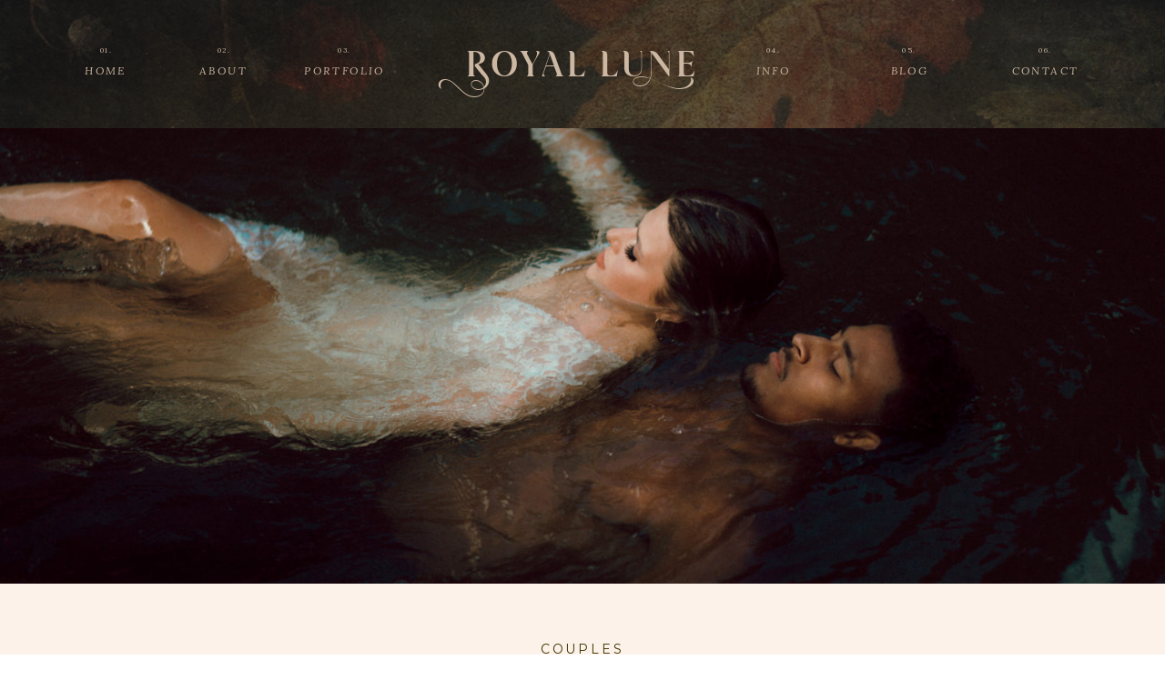

--- FILE ---
content_type: text/html; charset=UTF-8
request_url: https://royallunephoto.com/2022/02/21/dallas-engagement-photography-waterfall-couple-session/
body_size: 21260
content:
<!DOCTYPE html>
<html lang="en-US" prefix="og: https://ogp.me/ns#" class="d">
<head>
<link rel="stylesheet" type="text/css" href="//lib.showit.co/engine/2.2.6/showit.css" />

<!-- Search Engine Optimization by Rank Math PRO - https://rankmath.com/ -->
<title>Dallas Engagement Photography | Waterfall Couple Session</title>
<meta name="description" content="Royal Lune Photo provides Dallas engagement photography sessions within the DFW area and beyond. Enjoy a romantic water couple session."/>
<meta name="robots" content="follow, index, max-snippet:-1, max-video-preview:-1, max-image-preview:large"/>
<link rel="canonical" href="https://royallunephoto.com/2022/02/21/dallas-engagement-photography-waterfall-couple-session/" />
<meta property="og:locale" content="en_US" />
<meta property="og:type" content="article" />
<meta property="og:title" content="Dallas Engagement Photography | Waterfall Couple Session" />
<meta property="og:description" content="Royal Lune Photo provides Dallas engagement photography sessions within the DFW area and beyond. Enjoy a romantic water couple session." />
<meta property="og:url" content="https://royallunephoto.com/2022/02/21/dallas-engagement-photography-waterfall-couple-session/" />
<meta property="og:site_name" content="Royal Lune Photo" />
<meta property="article:tag" content="couples boudoir photography dallas" />
<meta property="article:tag" content="Dallas couples boudoir" />
<meta property="article:tag" content="Dallas Engagement Photography" />
<meta property="article:tag" content="Dallas Photographer" />
<meta property="article:tag" content="Dallas Photography" />
<meta property="article:tag" content="dallas wedding photographer" />
<meta property="article:tag" content="dallas wedding photography" />
<meta property="article:tag" content="dfw wedding" />
<meta property="article:tag" content="dreamy couple photos" />
<meta property="article:tag" content="fort worth wedding" />
<meta property="article:tag" content="Interracial Couple Photos" />
<meta property="article:tag" content="interracial wedding photos" />
<meta property="article:tag" content="moody couple photos" />
<meta property="article:tag" content="moody romantic couples session" />
<meta property="article:tag" content="water couple session" />
<meta property="article:tag" content="Waterfall Couple Session" />
<meta property="article:section" content="Couples" />
<meta property="og:image" content="https://royallunephoto.com/wp-content/uploads/2022/01/AbbyBradleyWaterCoupleSession-39-of-47.jpg" />
<meta property="og:image:secure_url" content="https://royallunephoto.com/wp-content/uploads/2022/01/AbbyBradleyWaterCoupleSession-39-of-47.jpg" />
<meta property="og:image:width" content="1600" />
<meta property="og:image:height" content="1068" />
<meta property="og:image:alt" content="Dallas Engagement Photography" />
<meta property="og:image:type" content="image/jpeg" />
<meta property="article:published_time" content="2022-02-21T20:13:39+00:00" />
<meta name="twitter:card" content="summary_large_image" />
<meta name="twitter:title" content="Dallas Engagement Photography | Waterfall Couple Session" />
<meta name="twitter:description" content="Royal Lune Photo provides Dallas engagement photography sessions within the DFW area and beyond. Enjoy a romantic water couple session." />
<meta name="twitter:image" content="https://royallunephoto.com/wp-content/uploads/2022/01/AbbyBradleyWaterCoupleSession-39-of-47.jpg" />
<meta name="twitter:label1" content="Written by" />
<meta name="twitter:data1" content="Heather Sansanelli" />
<meta name="twitter:label2" content="Time to read" />
<meta name="twitter:data2" content="1 minute" />
<script type="application/ld+json" class="rank-math-schema-pro">{"@context":"https://schema.org","@graph":[{"@type":["ProfessionalService","Organization"],"@id":"https://royallunephoto.com/#organization","name":"Royal Lune Photo","url":"https://royallunephoto.com","openingHours":["Monday,Tuesday,Wednesday,Thursday,Friday,Saturday,Sunday 09:00-17:00"]},{"@type":"WebSite","@id":"https://royallunephoto.com/#website","url":"https://royallunephoto.com","name":"Royal Lune Photo","publisher":{"@id":"https://royallunephoto.com/#organization"},"inLanguage":"en-US"},{"@type":"ImageObject","@id":"https://royallunephoto.com/wp-content/uploads/2022/01/AbbyBradleyWaterCoupleSession-39-of-47.jpg","url":"https://royallunephoto.com/wp-content/uploads/2022/01/AbbyBradleyWaterCoupleSession-39-of-47.jpg","width":"1600","height":"1068","inLanguage":"en-US"},{"@type":"WebPage","@id":"https://royallunephoto.com/2022/02/21/dallas-engagement-photography-waterfall-couple-session/#webpage","url":"https://royallunephoto.com/2022/02/21/dallas-engagement-photography-waterfall-couple-session/","name":"Dallas Engagement Photography | Waterfall Couple Session","datePublished":"2022-02-21T20:13:39+00:00","dateModified":"2022-02-21T20:13:39+00:00","isPartOf":{"@id":"https://royallunephoto.com/#website"},"primaryImageOfPage":{"@id":"https://royallunephoto.com/wp-content/uploads/2022/01/AbbyBradleyWaterCoupleSession-39-of-47.jpg"},"inLanguage":"en-US"},{"@type":"Person","@id":"https://royallunephoto.com/author/royallunephotogmail-com/","name":"Heather Sansanelli","url":"https://royallunephoto.com/author/royallunephotogmail-com/","image":{"@type":"ImageObject","@id":"https://secure.gravatar.com/avatar/899c677b0574fd3dee553cbcf889f38a7d227c604a00eba5cb93d545420b1b9e?s=96&amp;d=mm&amp;r=g","url":"https://secure.gravatar.com/avatar/899c677b0574fd3dee553cbcf889f38a7d227c604a00eba5cb93d545420b1b9e?s=96&amp;d=mm&amp;r=g","caption":"Heather Sansanelli","inLanguage":"en-US"},"worksFor":{"@id":"https://royallunephoto.com/#organization"}},{"@type":"BlogPosting","headline":"Dallas Engagement Photography | Waterfall Couple Session","keywords":"Dallas Engagement Photography","datePublished":"2022-02-21T20:13:39+00:00","dateModified":"2022-02-21T20:13:39+00:00","author":{"@id":"https://royallunephoto.com/author/royallunephotogmail-com/","name":"Heather Sansanelli"},"publisher":{"@id":"https://royallunephoto.com/#organization"},"description":"Royal Lune Photo provides Dallas engagement photography sessions within the DFW area and beyond. Enjoy a romantic water couple session.","name":"Dallas Engagement Photography | Waterfall Couple Session","@id":"https://royallunephoto.com/2022/02/21/dallas-engagement-photography-waterfall-couple-session/#richSnippet","isPartOf":{"@id":"https://royallunephoto.com/2022/02/21/dallas-engagement-photography-waterfall-couple-session/#webpage"},"image":{"@id":"https://royallunephoto.com/wp-content/uploads/2022/01/AbbyBradleyWaterCoupleSession-39-of-47.jpg"},"inLanguage":"en-US","mainEntityOfPage":{"@id":"https://royallunephoto.com/2022/02/21/dallas-engagement-photography-waterfall-couple-session/#webpage"}}]}</script>
<!-- /Rank Math WordPress SEO plugin -->

<link rel="alternate" type="application/rss+xml" title="royallunephoto.com &raquo; Feed" href="https://royallunephoto.com/feed/" />
<link rel="alternate" type="application/rss+xml" title="royallunephoto.com &raquo; Comments Feed" href="https://royallunephoto.com/comments/feed/" />
<link rel="alternate" type="application/rss+xml" title="royallunephoto.com &raquo; Dallas Engagement Photography | Waterfall Couple Session Comments Feed" href="https://royallunephoto.com/2022/02/21/dallas-engagement-photography-waterfall-couple-session/feed/" />
<script type="text/javascript">
/* <![CDATA[ */
window._wpemojiSettings = {"baseUrl":"https:\/\/s.w.org\/images\/core\/emoji\/16.0.1\/72x72\/","ext":".png","svgUrl":"https:\/\/s.w.org\/images\/core\/emoji\/16.0.1\/svg\/","svgExt":".svg","source":{"concatemoji":"https:\/\/royallunephoto.com\/wp-includes\/js\/wp-emoji-release.min.js?ver=6.8.3"}};
/*! This file is auto-generated */
!function(s,n){var o,i,e;function c(e){try{var t={supportTests:e,timestamp:(new Date).valueOf()};sessionStorage.setItem(o,JSON.stringify(t))}catch(e){}}function p(e,t,n){e.clearRect(0,0,e.canvas.width,e.canvas.height),e.fillText(t,0,0);var t=new Uint32Array(e.getImageData(0,0,e.canvas.width,e.canvas.height).data),a=(e.clearRect(0,0,e.canvas.width,e.canvas.height),e.fillText(n,0,0),new Uint32Array(e.getImageData(0,0,e.canvas.width,e.canvas.height).data));return t.every(function(e,t){return e===a[t]})}function u(e,t){e.clearRect(0,0,e.canvas.width,e.canvas.height),e.fillText(t,0,0);for(var n=e.getImageData(16,16,1,1),a=0;a<n.data.length;a++)if(0!==n.data[a])return!1;return!0}function f(e,t,n,a){switch(t){case"flag":return n(e,"\ud83c\udff3\ufe0f\u200d\u26a7\ufe0f","\ud83c\udff3\ufe0f\u200b\u26a7\ufe0f")?!1:!n(e,"\ud83c\udde8\ud83c\uddf6","\ud83c\udde8\u200b\ud83c\uddf6")&&!n(e,"\ud83c\udff4\udb40\udc67\udb40\udc62\udb40\udc65\udb40\udc6e\udb40\udc67\udb40\udc7f","\ud83c\udff4\u200b\udb40\udc67\u200b\udb40\udc62\u200b\udb40\udc65\u200b\udb40\udc6e\u200b\udb40\udc67\u200b\udb40\udc7f");case"emoji":return!a(e,"\ud83e\udedf")}return!1}function g(e,t,n,a){var r="undefined"!=typeof WorkerGlobalScope&&self instanceof WorkerGlobalScope?new OffscreenCanvas(300,150):s.createElement("canvas"),o=r.getContext("2d",{willReadFrequently:!0}),i=(o.textBaseline="top",o.font="600 32px Arial",{});return e.forEach(function(e){i[e]=t(o,e,n,a)}),i}function t(e){var t=s.createElement("script");t.src=e,t.defer=!0,s.head.appendChild(t)}"undefined"!=typeof Promise&&(o="wpEmojiSettingsSupports",i=["flag","emoji"],n.supports={everything:!0,everythingExceptFlag:!0},e=new Promise(function(e){s.addEventListener("DOMContentLoaded",e,{once:!0})}),new Promise(function(t){var n=function(){try{var e=JSON.parse(sessionStorage.getItem(o));if("object"==typeof e&&"number"==typeof e.timestamp&&(new Date).valueOf()<e.timestamp+604800&&"object"==typeof e.supportTests)return e.supportTests}catch(e){}return null}();if(!n){if("undefined"!=typeof Worker&&"undefined"!=typeof OffscreenCanvas&&"undefined"!=typeof URL&&URL.createObjectURL&&"undefined"!=typeof Blob)try{var e="postMessage("+g.toString()+"("+[JSON.stringify(i),f.toString(),p.toString(),u.toString()].join(",")+"));",a=new Blob([e],{type:"text/javascript"}),r=new Worker(URL.createObjectURL(a),{name:"wpTestEmojiSupports"});return void(r.onmessage=function(e){c(n=e.data),r.terminate(),t(n)})}catch(e){}c(n=g(i,f,p,u))}t(n)}).then(function(e){for(var t in e)n.supports[t]=e[t],n.supports.everything=n.supports.everything&&n.supports[t],"flag"!==t&&(n.supports.everythingExceptFlag=n.supports.everythingExceptFlag&&n.supports[t]);n.supports.everythingExceptFlag=n.supports.everythingExceptFlag&&!n.supports.flag,n.DOMReady=!1,n.readyCallback=function(){n.DOMReady=!0}}).then(function(){return e}).then(function(){var e;n.supports.everything||(n.readyCallback(),(e=n.source||{}).concatemoji?t(e.concatemoji):e.wpemoji&&e.twemoji&&(t(e.twemoji),t(e.wpemoji)))}))}((window,document),window._wpemojiSettings);
/* ]]> */
</script>
<style id='wp-emoji-styles-inline-css' type='text/css'>

	img.wp-smiley, img.emoji {
		display: inline !important;
		border: none !important;
		box-shadow: none !important;
		height: 1em !important;
		width: 1em !important;
		margin: 0 0.07em !important;
		vertical-align: -0.1em !important;
		background: none !important;
		padding: 0 !important;
	}
</style>
<link rel='stylesheet' id='wp-block-library-css' href='https://royallunephoto.com/wp-includes/css/dist/block-library/style.min.css?ver=6.8.3' type='text/css' media='all' />
<style id='classic-theme-styles-inline-css' type='text/css'>
/*! This file is auto-generated */
.wp-block-button__link{color:#fff;background-color:#32373c;border-radius:9999px;box-shadow:none;text-decoration:none;padding:calc(.667em + 2px) calc(1.333em + 2px);font-size:1.125em}.wp-block-file__button{background:#32373c;color:#fff;text-decoration:none}
</style>
<style id='global-styles-inline-css' type='text/css'>
:root{--wp--preset--aspect-ratio--square: 1;--wp--preset--aspect-ratio--4-3: 4/3;--wp--preset--aspect-ratio--3-4: 3/4;--wp--preset--aspect-ratio--3-2: 3/2;--wp--preset--aspect-ratio--2-3: 2/3;--wp--preset--aspect-ratio--16-9: 16/9;--wp--preset--aspect-ratio--9-16: 9/16;--wp--preset--color--black: #000000;--wp--preset--color--cyan-bluish-gray: #abb8c3;--wp--preset--color--white: #ffffff;--wp--preset--color--pale-pink: #f78da7;--wp--preset--color--vivid-red: #cf2e2e;--wp--preset--color--luminous-vivid-orange: #ff6900;--wp--preset--color--luminous-vivid-amber: #fcb900;--wp--preset--color--light-green-cyan: #7bdcb5;--wp--preset--color--vivid-green-cyan: #00d084;--wp--preset--color--pale-cyan-blue: #8ed1fc;--wp--preset--color--vivid-cyan-blue: #0693e3;--wp--preset--color--vivid-purple: #9b51e0;--wp--preset--gradient--vivid-cyan-blue-to-vivid-purple: linear-gradient(135deg,rgba(6,147,227,1) 0%,rgb(155,81,224) 100%);--wp--preset--gradient--light-green-cyan-to-vivid-green-cyan: linear-gradient(135deg,rgb(122,220,180) 0%,rgb(0,208,130) 100%);--wp--preset--gradient--luminous-vivid-amber-to-luminous-vivid-orange: linear-gradient(135deg,rgba(252,185,0,1) 0%,rgba(255,105,0,1) 100%);--wp--preset--gradient--luminous-vivid-orange-to-vivid-red: linear-gradient(135deg,rgba(255,105,0,1) 0%,rgb(207,46,46) 100%);--wp--preset--gradient--very-light-gray-to-cyan-bluish-gray: linear-gradient(135deg,rgb(238,238,238) 0%,rgb(169,184,195) 100%);--wp--preset--gradient--cool-to-warm-spectrum: linear-gradient(135deg,rgb(74,234,220) 0%,rgb(151,120,209) 20%,rgb(207,42,186) 40%,rgb(238,44,130) 60%,rgb(251,105,98) 80%,rgb(254,248,76) 100%);--wp--preset--gradient--blush-light-purple: linear-gradient(135deg,rgb(255,206,236) 0%,rgb(152,150,240) 100%);--wp--preset--gradient--blush-bordeaux: linear-gradient(135deg,rgb(254,205,165) 0%,rgb(254,45,45) 50%,rgb(107,0,62) 100%);--wp--preset--gradient--luminous-dusk: linear-gradient(135deg,rgb(255,203,112) 0%,rgb(199,81,192) 50%,rgb(65,88,208) 100%);--wp--preset--gradient--pale-ocean: linear-gradient(135deg,rgb(255,245,203) 0%,rgb(182,227,212) 50%,rgb(51,167,181) 100%);--wp--preset--gradient--electric-grass: linear-gradient(135deg,rgb(202,248,128) 0%,rgb(113,206,126) 100%);--wp--preset--gradient--midnight: linear-gradient(135deg,rgb(2,3,129) 0%,rgb(40,116,252) 100%);--wp--preset--font-size--small: 13px;--wp--preset--font-size--medium: 20px;--wp--preset--font-size--large: 36px;--wp--preset--font-size--x-large: 42px;--wp--preset--spacing--20: 0.44rem;--wp--preset--spacing--30: 0.67rem;--wp--preset--spacing--40: 1rem;--wp--preset--spacing--50: 1.5rem;--wp--preset--spacing--60: 2.25rem;--wp--preset--spacing--70: 3.38rem;--wp--preset--spacing--80: 5.06rem;--wp--preset--shadow--natural: 6px 6px 9px rgba(0, 0, 0, 0.2);--wp--preset--shadow--deep: 12px 12px 50px rgba(0, 0, 0, 0.4);--wp--preset--shadow--sharp: 6px 6px 0px rgba(0, 0, 0, 0.2);--wp--preset--shadow--outlined: 6px 6px 0px -3px rgba(255, 255, 255, 1), 6px 6px rgba(0, 0, 0, 1);--wp--preset--shadow--crisp: 6px 6px 0px rgba(0, 0, 0, 1);}:where(.is-layout-flex){gap: 0.5em;}:where(.is-layout-grid){gap: 0.5em;}body .is-layout-flex{display: flex;}.is-layout-flex{flex-wrap: wrap;align-items: center;}.is-layout-flex > :is(*, div){margin: 0;}body .is-layout-grid{display: grid;}.is-layout-grid > :is(*, div){margin: 0;}:where(.wp-block-columns.is-layout-flex){gap: 2em;}:where(.wp-block-columns.is-layout-grid){gap: 2em;}:where(.wp-block-post-template.is-layout-flex){gap: 1.25em;}:where(.wp-block-post-template.is-layout-grid){gap: 1.25em;}.has-black-color{color: var(--wp--preset--color--black) !important;}.has-cyan-bluish-gray-color{color: var(--wp--preset--color--cyan-bluish-gray) !important;}.has-white-color{color: var(--wp--preset--color--white) !important;}.has-pale-pink-color{color: var(--wp--preset--color--pale-pink) !important;}.has-vivid-red-color{color: var(--wp--preset--color--vivid-red) !important;}.has-luminous-vivid-orange-color{color: var(--wp--preset--color--luminous-vivid-orange) !important;}.has-luminous-vivid-amber-color{color: var(--wp--preset--color--luminous-vivid-amber) !important;}.has-light-green-cyan-color{color: var(--wp--preset--color--light-green-cyan) !important;}.has-vivid-green-cyan-color{color: var(--wp--preset--color--vivid-green-cyan) !important;}.has-pale-cyan-blue-color{color: var(--wp--preset--color--pale-cyan-blue) !important;}.has-vivid-cyan-blue-color{color: var(--wp--preset--color--vivid-cyan-blue) !important;}.has-vivid-purple-color{color: var(--wp--preset--color--vivid-purple) !important;}.has-black-background-color{background-color: var(--wp--preset--color--black) !important;}.has-cyan-bluish-gray-background-color{background-color: var(--wp--preset--color--cyan-bluish-gray) !important;}.has-white-background-color{background-color: var(--wp--preset--color--white) !important;}.has-pale-pink-background-color{background-color: var(--wp--preset--color--pale-pink) !important;}.has-vivid-red-background-color{background-color: var(--wp--preset--color--vivid-red) !important;}.has-luminous-vivid-orange-background-color{background-color: var(--wp--preset--color--luminous-vivid-orange) !important;}.has-luminous-vivid-amber-background-color{background-color: var(--wp--preset--color--luminous-vivid-amber) !important;}.has-light-green-cyan-background-color{background-color: var(--wp--preset--color--light-green-cyan) !important;}.has-vivid-green-cyan-background-color{background-color: var(--wp--preset--color--vivid-green-cyan) !important;}.has-pale-cyan-blue-background-color{background-color: var(--wp--preset--color--pale-cyan-blue) !important;}.has-vivid-cyan-blue-background-color{background-color: var(--wp--preset--color--vivid-cyan-blue) !important;}.has-vivid-purple-background-color{background-color: var(--wp--preset--color--vivid-purple) !important;}.has-black-border-color{border-color: var(--wp--preset--color--black) !important;}.has-cyan-bluish-gray-border-color{border-color: var(--wp--preset--color--cyan-bluish-gray) !important;}.has-white-border-color{border-color: var(--wp--preset--color--white) !important;}.has-pale-pink-border-color{border-color: var(--wp--preset--color--pale-pink) !important;}.has-vivid-red-border-color{border-color: var(--wp--preset--color--vivid-red) !important;}.has-luminous-vivid-orange-border-color{border-color: var(--wp--preset--color--luminous-vivid-orange) !important;}.has-luminous-vivid-amber-border-color{border-color: var(--wp--preset--color--luminous-vivid-amber) !important;}.has-light-green-cyan-border-color{border-color: var(--wp--preset--color--light-green-cyan) !important;}.has-vivid-green-cyan-border-color{border-color: var(--wp--preset--color--vivid-green-cyan) !important;}.has-pale-cyan-blue-border-color{border-color: var(--wp--preset--color--pale-cyan-blue) !important;}.has-vivid-cyan-blue-border-color{border-color: var(--wp--preset--color--vivid-cyan-blue) !important;}.has-vivid-purple-border-color{border-color: var(--wp--preset--color--vivid-purple) !important;}.has-vivid-cyan-blue-to-vivid-purple-gradient-background{background: var(--wp--preset--gradient--vivid-cyan-blue-to-vivid-purple) !important;}.has-light-green-cyan-to-vivid-green-cyan-gradient-background{background: var(--wp--preset--gradient--light-green-cyan-to-vivid-green-cyan) !important;}.has-luminous-vivid-amber-to-luminous-vivid-orange-gradient-background{background: var(--wp--preset--gradient--luminous-vivid-amber-to-luminous-vivid-orange) !important;}.has-luminous-vivid-orange-to-vivid-red-gradient-background{background: var(--wp--preset--gradient--luminous-vivid-orange-to-vivid-red) !important;}.has-very-light-gray-to-cyan-bluish-gray-gradient-background{background: var(--wp--preset--gradient--very-light-gray-to-cyan-bluish-gray) !important;}.has-cool-to-warm-spectrum-gradient-background{background: var(--wp--preset--gradient--cool-to-warm-spectrum) !important;}.has-blush-light-purple-gradient-background{background: var(--wp--preset--gradient--blush-light-purple) !important;}.has-blush-bordeaux-gradient-background{background: var(--wp--preset--gradient--blush-bordeaux) !important;}.has-luminous-dusk-gradient-background{background: var(--wp--preset--gradient--luminous-dusk) !important;}.has-pale-ocean-gradient-background{background: var(--wp--preset--gradient--pale-ocean) !important;}.has-electric-grass-gradient-background{background: var(--wp--preset--gradient--electric-grass) !important;}.has-midnight-gradient-background{background: var(--wp--preset--gradient--midnight) !important;}.has-small-font-size{font-size: var(--wp--preset--font-size--small) !important;}.has-medium-font-size{font-size: var(--wp--preset--font-size--medium) !important;}.has-large-font-size{font-size: var(--wp--preset--font-size--large) !important;}.has-x-large-font-size{font-size: var(--wp--preset--font-size--x-large) !important;}
:where(.wp-block-post-template.is-layout-flex){gap: 1.25em;}:where(.wp-block-post-template.is-layout-grid){gap: 1.25em;}
:where(.wp-block-columns.is-layout-flex){gap: 2em;}:where(.wp-block-columns.is-layout-grid){gap: 2em;}
:root :where(.wp-block-pullquote){font-size: 1.5em;line-height: 1.6;}
</style>
<link rel='stylesheet' id='ez-toc-css' href='https://royallunephoto.com/wp-content/plugins/easy-table-of-contents/assets/css/screen.min.css?ver=2.0.72' type='text/css' media='all' />
<style id='ez-toc-inline-css' type='text/css'>
div#ez-toc-container .ez-toc-title {font-size: 120%;}div#ez-toc-container .ez-toc-title {font-weight: 500;}div#ez-toc-container ul li {font-size: 95%;}div#ez-toc-container ul li {font-weight: 500;}div#ez-toc-container nav ul ul li {font-size: 90%;}
.ez-toc-container-direction {direction: ltr;}.ez-toc-counter ul{counter-reset: item ;}.ez-toc-counter nav ul li a::before {content: counters(item, '.', decimal) '. ';display: inline-block;counter-increment: item;flex-grow: 0;flex-shrink: 0;margin-right: .2em; float: left; }.ez-toc-widget-direction {direction: ltr;}.ez-toc-widget-container ul{counter-reset: item ;}.ez-toc-widget-container nav ul li a::before {content: counters(item, '.', decimal) '. ';display: inline-block;counter-increment: item;flex-grow: 0;flex-shrink: 0;margin-right: .2em; float: left; }
</style>
<link rel='stylesheet' id='pub-style-css' href='https://royallunephoto.com/wp-content/themes/showit/pubs/4iw8pd_ms6mv7afzhfbaca/20250208022409Sbxj5mb/assets/pub.css?ver=1738981454' type='text/css' media='all' />
<script type="text/javascript" src="https://royallunephoto.com/wp-includes/js/jquery/jquery.min.js?ver=3.7.1" id="jquery-core-js"></script>
<script type="text/javascript" id="jquery-core-js-after">
/* <![CDATA[ */
$ = jQuery;
/* ]]> */
</script>
<script type="text/javascript" src="https://royallunephoto.com/wp-includes/js/jquery/jquery-migrate.min.js?ver=3.4.1" id="jquery-migrate-js"></script>
<script type="text/javascript" src="https://royallunephoto.com/wp-content/themes/showit/pubs/4iw8pd_ms6mv7afzhfbaca/20250208022409Sbxj5mb/assets/pub.js?ver=1738981454" id="pub-script-js"></script>
<link rel="https://api.w.org/" href="https://royallunephoto.com/wp-json/" /><link rel="alternate" title="JSON" type="application/json" href="https://royallunephoto.com/wp-json/wp/v2/posts/8354" /><link rel="EditURI" type="application/rsd+xml" title="RSD" href="https://royallunephoto.com/xmlrpc.php?rsd" />
<link rel='shortlink' href='https://royallunephoto.com/?p=8354' />
<link rel="alternate" title="oEmbed (JSON)" type="application/json+oembed" href="https://royallunephoto.com/wp-json/oembed/1.0/embed?url=https%3A%2F%2Froyallunephoto.com%2F2022%2F02%2F21%2Fdallas-engagement-photography-waterfall-couple-session%2F" />
<link rel="alternate" title="oEmbed (XML)" type="text/xml+oembed" href="https://royallunephoto.com/wp-json/oembed/1.0/embed?url=https%3A%2F%2Froyallunephoto.com%2F2022%2F02%2F21%2Fdallas-engagement-photography-waterfall-couple-session%2F&#038;format=xml" />
		<script type="text/javascript" async defer data-pin-color="red"  data-pin-hover="true"
			src="https://royallunephoto.com/wp-content/plugins/pinterest-pin-it-button-on-image-hover-and-post/js/pinit.js"></script>
		<style type="text/css">.recentcomments a{display:inline !important;padding:0 !important;margin:0 !important;}</style>
<meta charset="UTF-8" />
<meta name="viewport" content="width=device-width, initial-scale=1" />
<link rel="icon" type="image/png" href="//static.showit.co/200/cCPKde-AQGCXbYvG5zy9zw/87415/royallunelogo2.png" />
<link rel="preconnect" href="https://static.showit.co" />


<link rel="preconnect" href="https://fonts.googleapis.com">
<link rel="preconnect" href="https://fonts.gstatic.com" crossorigin>
<link href="https://fonts.googleapis.com/css?family=Lora:italic|Montserrat:regular|Lora:regular|Montserrat:regular|Quicksand:500|Josefin+Sans:regular" rel="stylesheet" type="text/css"/>
<style>
@font-face{font-family:Arienne;src:url('//static.showit.co/file/r8mpe739SM-Ppjg1xk7TnQ/87415/arienne-webfont.woff');}
@font-face{font-family:Didot;src:url('//static.showit.co/file/UqBCXK1WRoeDU1noanygfQ/shared/didot.woff');}
@font-face{font-family:Brandon Grotesque;src:url('//static.showit.co/file/s-C7zWs2Q92BiEUc4S95cg/shared/brandon_reg_1-webfont.woff');}
</style>
<script id="init_data" type="application/json">
{"mobile":{"w":320},"desktop":{"w":1200,"bgFillType":"color","bgColor":"#ffffff"},"sid":"4iw8pd_ms6mv7afzhfbaca","break":768,"assetURL":"//static.showit.co","contactFormId":"87415/200945","cfAction":"aHR0cHM6Ly9jbGllbnRzZXJ2aWNlLnNob3dpdC5jby9jb250YWN0Zm9ybQ==","sgAction":"aHR0cHM6Ly9jbGllbnRzZXJ2aWNlLnNob3dpdC5jby9zb2NpYWxncmlk","blockData":[{"slug":"navigation","visible":"a","states":[],"d":{"h":141,"w":1200,"locking":{"scrollOffset":1},"stateTrIn":{"type":"slide","direction":"Down"},"bgFillType":"color","bgColor":"colors-0","bgMediaType":"image","bgImage":{"key":"gp6u5IoyT7mdpam5IFPEng/87415/floral_background_texture_48_by_all_things_precious.jpg","aspect_ratio":1.33333,"title":"FLORAL BACKGROUND TEXTURE 48 by All Things Precious","type":"asset"},"bgOpacity":40,"bgPos":"lt","bgScale":"cover","bgScroll":"p"},"m":{"h":72,"w":320,"locking":{"side":"st","scrollOffset":1},"bgFillType":"color","bgColor":"colors-0","bgMediaType":"image","bgImage":{"key":"gp6u5IoyT7mdpam5IFPEng/87415/floral_background_texture_48_by_all_things_precious.jpg","aspect_ratio":1.33333,"title":"FLORAL BACKGROUND TEXTURE 48 by All Things Precious","type":"asset"},"bgOpacity":40,"bgPos":"lt","bgScale":"cover","bgScroll":"p"}},{"slug":"home-1","visible":"a","states":[],"d":{"h":499,"w":1200,"stateTrIn":{"type":"slide","direction":"Right"},"stateTrOut":{"type":"slide","direction":"Left"},"bgFillType":"color","bgColor":"#000000:0","bgMediaType":"none"},"m":{"h":200,"w":320,"bgFillType":"color","bgColor":"#000000:0","bgMediaType":"none"}},{"slug":"buffer","visible":"m","states":[],"d":{"h":130,"w":1200,"bgFillType":"color","bgColor":"colors-7","bgMediaType":"none"},"m":{"h":70,"w":320,"bgFillType":"color","bgColor":"#fcf2e9","bgMediaType":"none"}},{"slug":"category","visible":"a","states":[],"d":{"h":150,"w":1200,"nature":"dH","bgFillType":"color","bgColor":"#fcf2e9","bgMediaType":"none"},"m":{"h":31,"w":320,"nature":"dH","bgFillType":"color","bgColor":"#fcf2e9","bgMediaType":"none"}},{"slug":"post-title","visible":"a","states":[],"d":{"h":38,"w":1200,"nature":"dH","bgFillType":"color","bgColor":"#fcf2e9","bgMediaType":"none"},"m":{"h":36,"w":320,"nature":"dH","bgFillType":"color","bgColor":"#fcf2e9","bgMediaType":"none"}},{"slug":"post-content","visible":"a","states":[],"d":{"h":282,"w":1200,"nature":"dH","bgFillType":"color","bgColor":"#fcf2e9","bgMediaType":"none"},"m":{"h":141,"w":320,"nature":"dH","bgFillType":"color","bgColor":"#fcf2e9","bgMediaType":"none"}},{"slug":"share","visible":"a","states":[],"d":{"h":143,"w":1200,"bgFillType":"color","bgColor":"#fcf2e9","bgMediaType":"none"},"m":{"h":83,"w":320,"bgFillType":"color","bgColor":"#fcf2e9","bgMediaType":"none"}},{"slug":"post-comments","visible":"a","states":[],"d":{"h":66,"w":1200,"nature":"dH","bgFillType":"color","bgColor":"#fcf2e9","bgMediaType":"none"},"m":{"h":44,"w":320,"nature":"dH","bgFillType":"color","bgColor":"#fcf2e9","bgMediaType":"none"}},{"slug":"comments-form","visible":"a","states":[],"d":{"h":65,"w":1200,"nature":"dH","bgFillType":"color","bgColor":"#fcf2e9","bgMediaType":"none"},"m":{"h":47,"w":320,"nature":"dH","bgFillType":"color","bgColor":"#fcf2e9","bgMediaType":"none"}},{"slug":"top-posts","visible":"a","states":[],"d":{"h":200,"w":1200,"nature":"dH","bgFillType":"color","bgColor":"#fcf2e9","bgMediaType":"none"},"m":{"h":82,"w":320,"nature":"dH","bgFillType":"color","bgColor":"#fcf2e9","bgMediaType":"none"}},{"slug":"portfolio-selection","visible":"a","states":[],"d":{"h":696,"w":1200,"bgFillType":"color","bgColor":"colors-7:97","bgMediaType":"image","bgImage":{"key":"IzjWAkz0Qu2PczEtxCCydA/87415/creamy_texture_47_by_all_things_precious.jpg","aspect_ratio":1.5,"title":"CREAMY Texture 47 by All Things Precious","type":"asset"},"bgOpacity":70,"bgPos":"cm","bgScale":"cover","bgScroll":"p"},"m":{"h":1013,"w":320,"bgFillType":"color","bgColor":"colors-7","bgMediaType":"image","bgImage":{"key":"Uy9XuC0US769k6uTKDxnrA/87415/creamy_texture_44_by_all_things_precious.jpg","aspect_ratio":0.66667,"title":"CREAMY Texture 44 by All Things Precious","type":"asset"},"bgOpacity":60,"bgPos":"cm","bgScale":"cover","bgScroll":"p"}},{"slug":"footer","visible":"a","states":[],"d":{"h":462,"w":1200,"bgFillType":"color","bgColor":"colors-0","bgMediaType":"image","bgImage":{"key":"gp6u5IoyT7mdpam5IFPEng/87415/floral_background_texture_48_by_all_things_precious.jpg","aspect_ratio":1.33333,"title":"FLORAL BACKGROUND TEXTURE 48 by All Things Precious","type":"asset"},"bgOpacity":30,"bgPos":"lt","bgScale":"cover","bgScroll":"p"},"m":{"h":671,"w":320,"bgFillType":"color","bgColor":"colors-0","bgMediaType":"image","bgImage":{"key":"TWL7Uo3MQoikVDyeZ8A2xQ/87415/floral_background_texture_10_by_all_things_precious.jpg","aspect_ratio":0.75,"title":"FLORAL BACKGROUND TEXTURE 10 by All Things Precious","type":"asset"},"bgOpacity":30,"bgPos":"lt","bgScale":"cover","bgScroll":"p"}},{"slug":"credits","visible":"a","states":[],"d":{"h":41,"w":1200,"bgFillType":"color","bgColor":"colors-0","bgMediaType":"image","bgImage":{"key":"GzunUOoFT-aRGu64dNTAOA/87415/europeana-8xd8loqjyfk-unsplash.jpg","aspect_ratio":1.26649,"title":"europeana-8xd8LoQJyFk-unsplash","type":"asset"},"bgOpacity":40,"bgPos":"cm","bgScale":"cover","bgScroll":"p"},"m":{"h":77,"w":320,"bgFillType":"color","bgColor":"#171717","bgMediaType":"image","bgImage":{"key":"GzunUOoFT-aRGu64dNTAOA/87415/europeana-8xd8loqjyfk-unsplash.jpg","aspect_ratio":1.26649,"title":"europeana-8xd8LoQJyFk-unsplash","type":"asset"},"bgOpacity":40,"bgPos":"cm","bgScale":"cover","bgScroll":"p"}},{"slug":"mobile-menu","visible":"m","states":[],"d":{"h":2,"w":1200,"locking":{"side":"st","scrollOffset":1},"stateTrIn":{"type":"slide","direction":"Down"},"bgFillType":"color","bgColor":"#FFFFFF","bgMediaType":"none"},"m":{"h":576,"w":320,"locking":{"side":"t"},"bgFillType":"color","bgColor":"colors-0","bgMediaType":"image","bgImage":{"key":"D0BltcS6QTyxeIxi6ieGgw/87415/floral_background_texture_44_by_all_things_precious.jpg","aspect_ratio":0.75,"title":"FLORAL BACKGROUND TEXTURE 44 by All Things Precious","type":"asset"},"bgOpacity":40,"bgPos":"cm","bgScale":"cover","bgScroll":"p"}}],"elementData":[{"type":"text","visible":"d","id":"navigation_0","blockId":"navigation","m":{"x":103.3,"y":400,"w":113.4,"h":21,"a":0,"lockV":"t"},"d":{"x":927,"y":67,"w":65,"h":39,"a":0}},{"type":"text","visible":"d","id":"navigation_1","blockId":"navigation","m":{"x":103.3,"y":359,"w":113.4,"h":21,"a":0,"lockV":"t"},"d":{"x":1065,"y":67,"w":87,"h":39,"a":0}},{"type":"text","visible":"d","id":"navigation_2","blockId":"navigation","m":{"x":103.3,"y":318,"w":113.4,"h":21,"a":0,"lockV":"t"},"d":{"x":777,"y":67,"w":65,"h":39,"a":0}},{"type":"text","visible":"d","id":"navigation_3","blockId":"navigation","m":{"x":103.3,"y":277,"w":113.4,"h":21,"a":0,"lockV":"t"},"d":{"x":285,"y":67,"w":107,"h":39,"a":0}},{"type":"text","visible":"d","id":"navigation_4","blockId":"navigation","m":{"x":103.3,"y":236,"w":113.4,"h":21,"a":0,"lockV":"t"},"d":{"x":174,"y":67,"w":63,"h":39,"a":0}},{"type":"text","visible":"d","id":"navigation_5","blockId":"navigation","m":{"x":103.3,"y":195,"w":113.4,"h":21,"a":0,"lockV":"t"},"d":{"x":47,"y":67,"w":58,"h":39,"a":0}},{"type":"text","visible":"d","id":"navigation_6","blockId":"navigation","m":{"x":281.462,"y":62.308,"w":113.4,"h":21,"a":0},"d":{"x":1064,"y":48,"w":89,"h":15,"a":0}},{"type":"text","visible":"d","id":"navigation_7","blockId":"navigation","m":{"x":234.538,"y":35.385,"w":113.4,"h":21,"a":0},"d":{"x":912,"y":48,"w":94,"h":22,"a":0}},{"type":"text","visible":"d","id":"navigation_8","blockId":"navigation","m":{"x":253,"y":101.538,"w":113.4,"h":21,"a":0},"d":{"x":762,"y":48,"w":95,"h":20,"a":0}},{"type":"text","visible":"d","id":"navigation_9","blockId":"navigation","m":{"x":226.077,"y":70,"w":113.4,"h":21,"a":0},"d":{"x":297,"y":48,"w":83,"h":19,"a":0}},{"type":"text","visible":"d","id":"navigation_10","blockId":"navigation","m":{"x":285.307,"y":76.923,"w":113.4,"h":21,"a":0},"d":{"x":170,"y":48,"w":72,"h":20,"a":0}},{"type":"text","visible":"d","id":"navigation_11","blockId":"navigation","m":{"x":301.461,"y":83.846,"w":113.4,"h":21,"a":0},"d":{"x":46,"y":48,"w":61,"h":21,"a":0}},{"type":"icon","visible":"m","id":"navigation_12","blockId":"navigation","m":{"x":271,"y":14.5,"w":32,"h":32,"a":0},"d":{"x":575,"y":175,"w":100,"h":100,"a":0},"pc":[{"type":"show","block":"mobile-menu"}]},{"type":"text","visible":"a","id":"navigation_13","blockId":"navigation","m":{"x":76,"y":15,"w":186,"h":48,"a":0},"d":{"x":445,"y":44,"w":310,"h":54,"a":0}},{"type":"graphic","visible":"a","id":"home-1_0","blockId":"home-1","m":{"x":-4.505,"y":0.231,"w":329.01,"h":219,"a":0},"d":{"x":-5,"y":-2,"w":1208,"h":503,"a":0,"gs":{"t":"cover"},"lockH":"s"},"c":{"key":"wsecZSRvRAS44pXtAQv5lQ/shared/the_buffalo_collective_lauren_apel_011.jpg","aspect_ratio":1.5}},{"type":"text","visible":"a","id":"category_0","blockId":"category","m":{"x":48.994,"y":7,"w":222.012,"h":17.016,"a":0},"d":{"x":406,"y":62,"w":387.017,"h":25.012,"a":0}},{"type":"text","visible":"a","id":"post-title_0","blockId":"post-title","m":{"x":48,"y":7,"w":222,"h":23,"a":0},"d":{"x":225,"y":6.667,"w":750,"h":31.022,"a":0}},{"type":"text","visible":"a","id":"post-content_0","blockId":"post-content","m":{"x":79.5,"y":11.5,"w":161,"h":17,"a":0},"d":{"x":494.992,"y":6,"w":210.016,"h":26.02,"a":0}},{"type":"text","visible":"a","id":"post-content_1","blockId":"post-content","m":{"x":48,"y":47,"w":224,"h":78,"a":0},"d":{"x":225,"y":84,"w":750,"h":114.003,"a":0}},{"type":"text","visible":"a","id":"share_0","blockId":"share","m":{"x":52,"y":31,"w":63,"h":15,"a":0},"d":{"x":226,"y":63,"w":80,"h":19,"a":0}},{"type":"icon","visible":"a","id":"share_1","blockId":"share","m":{"x":253,"y":30,"w":14.817,"h":15.017,"a":0},"d":{"x":442,"y":66,"w":20,"h":19,"a":0,"o":100,"lockV":"t"}},{"type":"icon","visible":"a","id":"share_2","blockId":"share","m":{"x":116,"y":30,"w":14.817,"h":15.017,"a":0},"d":{"x":300,"y":66,"w":20,"h":19,"a":0,"o":100,"lockV":"t"}},{"type":"icon","visible":"a","id":"share_3","blockId":"share","m":{"x":182,"y":30,"w":14.817,"h":15.017,"a":0},"d":{"x":369,"y":66,"w":20,"h":19,"a":0,"o":100,"lockV":"t"}},{"type":"icon","visible":"a","id":"share_4","blockId":"share","m":{"x":149,"y":30,"w":14.817,"h":15.017,"a":0},"d":{"x":335,"y":66,"w":20,"h":19,"a":0,"o":100,"lockV":"t"}},{"type":"icon","visible":"a","id":"share_5","blockId":"share","m":{"x":216,"y":29,"w":19,"h":19,"a":0},"d":{"x":406,"y":65,"w":22,"h":21,"a":0,"o":100,"lockV":"t"}},{"type":"text","visible":"a","id":"post-comments_0","blockId":"post-comments","m":{"x":47,"y":17.5,"w":227,"h":15,"a":0},"d":{"x":227.571,"y":41.714,"w":740,"h":19.002,"a":0}},{"type":"text","visible":"a","id":"comments-form_0","blockId":"comments-form","m":{"x":47,"y":17.5,"w":227,"h":15,"a":0},"d":{"x":227.571,"y":41.714,"w":736.007,"h":19.002,"a":0}},{"type":"text","visible":"a","id":"top-posts_0","blockId":"top-posts","m":{"x":48.998,"y":38.25,"w":106.005,"h":24.002,"a":0},"d":{"x":236.666,"y":102,"w":361.011,"h":19.002,"a":0}},{"type":"text","visible":"a","id":"top-posts_1","blockId":"top-posts","m":{"x":168.998,"y":38.25,"w":102.005,"h":24.002,"a":0},"d":{"x":613.333,"y":102,"w":361.011,"h":19.022,"a":0}},{"type":"simple","visible":"a","id":"portfolio-selection_0","blockId":"portfolio-selection","m":{"x":48,"y":767,"w":224,"h":184,"a":0},"d":{"x":791,"y":202,"w":275,"h":388,"a":0}},{"type":"simple","visible":"a","id":"portfolio-selection_1","blockId":"portfolio-selection","m":{"x":48,"y":479,"w":224,"h":184,"a":0},"d":{"x":461,"y":202,"w":275,"h":390,"a":0}},{"type":"simple","visible":"a","id":"portfolio-selection_2","blockId":"portfolio-selection","m":{"x":48,"y":188,"w":224,"h":184,"a":0},"d":{"x":128,"y":202,"w":275,"h":390,"a":0}},{"type":"text","visible":"a","id":"portfolio-selection_3","blockId":"portfolio-selection","m":{"x":108,"y":915,"w":104,"h":24,"a":0},"d":{"x":856,"y":520,"w":145.353,"h":18.281,"a":0,"lockV":"t"}},{"type":"text","visible":"a","id":"portfolio-selection_4","blockId":"portfolio-selection","m":{"x":74,"y":862,"w":173,"h":40,"a":0},"d":{"x":832,"y":424,"w":194,"h":75,"a":0,"lockV":"t"}},{"type":"text","visible":"a","id":"portfolio-selection_5","blockId":"portfolio-selection","m":{"x":100,"y":638,"w":125,"h":21,"a":0},"d":{"x":526,"y":520,"w":145.353,"h":18.281,"a":0,"lockV":"t"}},{"type":"text","visible":"a","id":"portfolio-selection_6","blockId":"portfolio-selection","m":{"x":69,"y":577,"w":183,"h":41,"a":0},"d":{"x":498,"y":424,"w":199,"h":75,"a":0,"lockV":"t"}},{"type":"text","visible":"a","id":"portfolio-selection_7","blockId":"portfolio-selection","m":{"x":112,"y":340,"w":97,"h":21,"a":0},"d":{"x":193,"y":520,"w":145.353,"h":18.281,"a":0,"lockV":"t"}},{"type":"text","visible":"a","id":"portfolio-selection_8","blockId":"portfolio-selection","m":{"x":67,"y":289,"w":186,"h":44,"a":0},"d":{"x":167,"y":424,"w":197,"h":75,"a":0,"lockV":"t"}},{"type":"graphic","visible":"a","id":"portfolio-selection_9","blockId":"portfolio-selection","m":{"x":48,"y":698,"w":224,"h":149,"a":0},"d":{"x":128,"y":202,"w":275,"h":185,"a":0},"c":{"key":"rh6PSz5nTDqJxmXsCyRPVA/87415/dallasboudoirsessionah_15_of_53.jpg","aspect_ratio":1.49788}},{"type":"graphic","visible":"a","id":"portfolio-selection_10","blockId":"portfolio-selection","m":{"x":48,"y":410,"w":224,"h":149,"a":0},"d":{"x":461,"y":202,"w":275,"h":185,"a":0},"c":{"key":"kCN_J45uRi6p1a1d02dM0w/87415/dallascouplesboudoir_39_of_54.jpg","aspect_ratio":1.49815}},{"type":"graphic","visible":"a","id":"portfolio-selection_11","blockId":"portfolio-selection","m":{"x":48,"y":118,"w":224,"h":149,"a":0},"d":{"x":791,"y":202,"w":275,"h":185,"a":0},"c":{"key":"H3c_2f-HSWSrFE3k173hWg/87415/outdoorboudoirfortworthkn_5_of_22.jpg","aspect_ratio":1.49801}},{"type":"text","visible":"a","id":"portfolio-selection_12","blockId":"portfolio-selection","m":{"x":30,"y":45,"w":260,"h":33,"a":0},"d":{"x":295,"y":96,"w":611,"h":53,"a":0}},{"type":"text","visible":"a","id":"footer_0","blockId":"footer","m":{"x":51,"y":176,"w":219,"h":33,"a":0},"d":{"x":345,"y":134,"w":513,"h":25,"a":0}},{"type":"icon","visible":"a","id":"footer_1","blockId":"footer","m":{"x":203,"y":448,"w":16,"h":16,"a":0},"d":{"x":117,"y":254,"w":19,"h":19,"a":0}},{"type":"icon","visible":"a","id":"footer_2","blockId":"footer","m":{"x":167,"y":448,"w":16,"h":16,"a":0},"d":{"x":117,"y":219,"w":19,"h":19,"a":0}},{"type":"icon","visible":"a","id":"footer_3","blockId":"footer","m":{"x":131,"y":448,"w":16,"h":16,"a":0},"d":{"x":82,"y":254,"w":19,"h":19,"a":0}},{"type":"icon","visible":"a","id":"footer_4","blockId":"footer","m":{"x":95,"y":448,"w":16,"h":16,"a":0},"d":{"x":82,"y":219,"w":19,"h":19,"a":0}},{"type":"text","visible":"a","id":"footer_5","blockId":"footer","m":{"x":47,"y":547,"w":227,"h":78,"a":0},"d":{"x":421,"y":379,"w":403,"h":51,"a":0}},{"type":"simple","visible":"a","id":"footer_6","blockId":"footer","m":{"x":128,"y":497,"w":59,"h":1,"a":0},"d":{"x":589,"y":349,"w":67,"h":1,"a":0}},{"type":"text","visible":"a","id":"footer_7","blockId":"footer","m":{"x":92,"y":35,"w":136,"h":32,"a":0},"d":{"x":525,"y":31,"w":150,"h":37,"a":0}},{"type":"text","visible":"a","id":"footer_8","blockId":"footer","m":{"x":66,"y":71,"w":189,"h":77,"a":0},"d":{"x":507,"y":36,"w":187,"h":46,"a":0}},{"type":"social","visible":"a","id":"footer_9","blockId":"footer","m":{"x":10,"y":291,"w":300,"h":90,"a":0},"d":{"x":161,"y":183,"w":923,"h":125,"a":0}},{"type":"text","visible":"a","id":"credits_0","blockId":"credits","m":{"x":24,"y":21,"w":273,"h":36,"a":0},"d":{"x":197,"y":12,"w":805.002,"h":25,"a":0}},{"type":"text","visible":"a","id":"mobile-menu_0","blockId":"mobile-menu","m":{"x":104,"y":487,"w":113,"h":49,"a":0,"lockV":"t"},"d":{"x":1023.998,"y":79,"w":52.005,"h":17.003,"a":0},"pc":[{"type":"hide","block":"mobile-menu"}]},{"type":"text","visible":"a","id":"mobile-menu_1","blockId":"mobile-menu","m":{"x":104,"y":438,"w":113,"h":49,"a":0,"lockV":"t"},"d":{"x":881.339,"y":79,"w":73.024,"h":17.011,"a":0},"pc":[{"type":"hide","block":"mobile-menu"}]},{"type":"text","visible":"a","id":"mobile-menu_2","blockId":"mobile-menu","m":{"x":104,"y":389,"w":113,"h":49,"a":0,"lockV":"t"},"d":{"x":760.698,"y":79,"w":51.005,"h":17.008,"a":0},"pc":[{"type":"hide","block":"mobile-menu"}]},{"type":"text","visible":"a","id":"mobile-menu_3","blockId":"mobile-menu","m":{"x":104,"y":340,"w":113,"h":49,"a":0,"lockV":"t"},"d":{"x":388.298,"y":79.011,"w":94.013,"h":17.008,"a":0},"pc":[{"type":"hide","block":"mobile-menu"}]},{"type":"text","visible":"a","id":"mobile-menu_4","blockId":"mobile-menu","m":{"x":104,"y":291,"w":113,"h":49,"a":0,"lockV":"t"},"d":{"x":256.389,"y":79.011,"w":52.024,"h":17.016,"a":0},"pc":[{"type":"hide","block":"mobile-menu"}]},{"type":"text","visible":"a","id":"mobile-menu_5","blockId":"mobile-menu","m":{"x":104,"y":242,"w":113,"h":49,"a":0,"lockV":"t"},"d":{"x":123.998,"y":79.011,"w":50.024,"h":17.016,"a":0},"pc":[{"type":"hide","block":"mobile-menu"}]},{"type":"simple","visible":"a","id":"mobile-menu_6","blockId":"mobile-menu","m":{"x":-11.502,"y":0.308,"w":343.004,"h":5,"a":0,"lockV":"t"},"d":{"x":0.418,"y":-3,"w":1200.007,"h":8.018,"a":0,"lockH":"s"}},{"type":"icon","visible":"m","id":"mobile-menu_7","blockId":"mobile-menu","m":{"x":289.286,"y":14.286,"w":21.015,"h":21.015,"a":0,"lockV":"t"},"d":{"x":550,"y":25,"w":100,"h":100,"a":0},"pc":[{"type":"hide","block":"mobile-menu"}]},{"type":"text","visible":"a","id":"mobile-menu_12","blockId":"mobile-menu","m":{"x":72,"y":101,"w":176,"h":87,"a":0},"d":{"x":555,"y":-14,"w":90,"h":30,"a":0}}]}
</script>
<link
rel="stylesheet"
type="text/css"
href="https://cdnjs.cloudflare.com/ajax/libs/animate.css/3.4.0/animate.min.css"
/>


<script src="//lib.showit.co/engine/2.2.6/showit-lib.min.js"></script>
<script src="//lib.showit.co/engine/2.2.6/showit.min.js"></script>
<script>

function initPage(){

}
</script>

<style id="si-page-css">
html.m {background-color:rgba(255,255,255,1);}
html.d {background-color:rgba(255,255,255,1);}
.d .st-d-title,.d .se-wpt h1 {color:rgba(26,26,26,1);line-height:1.6;letter-spacing:0.1em;font-size:25px;text-align:center;font-family:'Arienne';font-weight:400;font-style:normal;}
.d .se-wpt h1 {margin-bottom:30px;}
.d .st-d-title.se-rc a {color:rgba(26,26,26,1);}
.d .st-d-title.se-rc a:hover {text-decoration:underline;color:rgba(26,26,26,1);opacity:0.8;}
.m .st-m-title,.m .se-wpt h1 {color:rgba(26,26,26,1);text-transform:uppercase;line-height:1.5;letter-spacing:0.1em;font-size:24px;text-align:center;font-family:'Didot';font-weight:400;font-style:normal;}
.m .se-wpt h1 {margin-bottom:20px;}
.m .st-m-title.se-rc a {color:rgba(26,26,26,1);}
.m .st-m-title.se-rc a:hover {text-decoration:underline;color:rgba(26,26,26,1);opacity:0.8;}
.d .st-d-heading,.d .se-wpt h2 {color:rgba(26,26,26,1);text-transform:uppercase;line-height:1.2;letter-spacing:0.2em;font-size:17px;text-align:center;font-family:'Lora';font-weight:400;font-style:normal;}
.d .se-wpt h2 {margin-bottom:24px;}
.d .st-d-heading.se-rc a {color:rgba(26,26,26,1);}
.d .st-d-heading.se-rc a:hover {text-decoration:underline;color:rgba(26,26,26,1);opacity:0.8;}
.m .st-m-heading,.m .se-wpt h2 {color:rgba(26,26,26,1);text-transform:uppercase;line-height:1.2;letter-spacing:0.2em;font-size:13px;text-align:center;font-family:'Josefin Sans';font-weight:400;font-style:normal;}
.m .se-wpt h2 {margin-bottom:20px;}
.m .st-m-heading.se-rc a {color:rgba(26,26,26,1);}
.m .st-m-heading.se-rc a:hover {text-decoration:underline;color:rgba(26,26,26,1);opacity:0.8;}
.d .st-d-subheading,.d .se-wpt h3 {color:rgba(26,26,26,1);text-transform:uppercase;line-height:1.8;letter-spacing:0.2em;font-size:11px;text-align:center;font-family:'Montserrat';font-weight:400;font-style:normal;}
.d .se-wpt h3 {margin-bottom:18px;}
.d .st-d-subheading.se-rc a {color:rgba(26,26,26,1);}
.d .st-d-subheading.se-rc a:hover {text-decoration:underline;color:rgba(26,26,26,1);opacity:0.8;}
.m .st-m-subheading,.m .se-wpt h3 {color:rgba(26,26,26,1);text-transform:uppercase;line-height:1.8;letter-spacing:0.15em;font-size:10px;text-align:center;font-family:'Montserrat';font-weight:400;font-style:normal;}
.m .se-wpt h3 {margin-bottom:18px;}
.m .st-m-subheading.se-rc a {color:rgba(26,26,26,1);}
.m .st-m-subheading.se-rc a:hover {text-decoration:underline;color:rgba(26,26,26,1);opacity:0.8;}
.d .st-d-paragraph {color:rgba(26,26,26,1);line-height:2.2;letter-spacing:0.1em;font-size:11px;text-align:justify;font-family:'Lora';font-weight:400;font-style:normal;}
.d .se-wpt p {margin-bottom:16px;}
.d .st-d-paragraph.se-rc a {color:rgba(26,26,26,1);}
.d .st-d-paragraph.se-rc a:hover {text-decoration:underline;color:rgba(26,26,26,1);opacity:0.8;}
.m .st-m-paragraph {color:rgba(26,26,26,1);line-height:2.2;letter-spacing:0.1em;font-size:9px;text-align:justify;font-family:'Lora';font-weight:400;font-style:normal;}
.m .se-wpt p {margin-bottom:16px;}
.m .st-m-paragraph.se-rc a {color:rgba(26,26,26,1);}
.m .st-m-paragraph.se-rc a:hover {text-decoration:underline;color:rgba(26,26,26,1);opacity:0.8;}
.sib-navigation {z-index:11;}
.m .sib-navigation {height:72px;}
.d .sib-navigation {height:141px;}
.m .sib-navigation .ss-bg {background-color:rgba(26,26,26,1);}
.d .sib-navigation .ss-bg {background-color:rgba(26,26,26,1);}
.d .sie-navigation_0 {left:927px;top:67px;width:65px;height:39px;}
.m .sie-navigation_0 {left:103.3px;top:400px;width:113.4px;height:21px;display:none;}
.d .sie-navigation_0-text {color:rgba(204,183,162,1);line-height:1.8;letter-spacing:0.2em;font-size:12px;text-align:center;font-family:'Lora';font-weight:400;font-style:italic;}
.d .sie-navigation_1 {left:1065px;top:67px;width:87px;height:39px;}
.m .sie-navigation_1 {left:103.3px;top:359px;width:113.4px;height:21px;display:none;}
.d .sie-navigation_1-text {color:rgba(204,183,162,1);line-height:1.8;letter-spacing:0.2em;font-size:12px;text-align:center;font-family:'Lora';font-weight:400;font-style:italic;}
.d .sie-navigation_2 {left:777px;top:67px;width:65px;height:39px;}
.m .sie-navigation_2 {left:103.3px;top:318px;width:113.4px;height:21px;display:none;}
.d .sie-navigation_2-text {color:rgba(204,183,162,1);line-height:1.8;letter-spacing:0.2em;font-size:12px;text-align:center;font-family:'Lora';font-weight:400;font-style:italic;}
.d .sie-navigation_3 {left:285px;top:67px;width:107px;height:39px;}
.m .sie-navigation_3 {left:103.3px;top:277px;width:113.4px;height:21px;display:none;}
.d .sie-navigation_3-text {color:rgba(204,183,162,1);line-height:1.8;letter-spacing:0.2em;font-size:12px;text-align:center;font-family:'Lora';font-weight:400;font-style:italic;}
.d .sie-navigation_4 {left:174px;top:67px;width:63px;height:39px;}
.m .sie-navigation_4 {left:103.3px;top:236px;width:113.4px;height:21px;display:none;}
.d .sie-navigation_4-text {color:rgba(204,183,162,1);line-height:1.8;letter-spacing:0.2em;font-size:12px;text-align:center;font-family:'Lora';font-weight:400;font-style:italic;}
.d .sie-navigation_5 {left:47px;top:67px;width:58px;height:39px;}
.m .sie-navigation_5 {left:103.3px;top:195px;width:113.4px;height:21px;display:none;}
.d .sie-navigation_5-text {color:rgba(204,183,162,1);text-transform:none;line-height:1.8;letter-spacing:0.2em;font-size:12px;text-align:center;font-family:'Lora';font-weight:400;font-style:italic;}
.d .sie-navigation_6 {left:1064px;top:48px;width:89px;height:15px;}
.m .sie-navigation_6 {left:281.462px;top:62.308px;width:113.4px;height:21px;display:none;}
.d .sie-navigation_6-text {color:rgba(204,183,162,1);line-height:1.8;letter-spacing:0.2em;font-size:8px;text-align:center;font-family:'Lora';font-weight:400;font-style:normal;}
.m .sie-navigation_6-text {color:rgba(69,69,69,1);line-height:1.8;letter-spacing:0.1em;font-size:9px;text-align:justify;font-family:'Lora';font-weight:400;font-style:normal;}
.d .sie-navigation_7 {left:912px;top:48px;width:94px;height:22px;}
.m .sie-navigation_7 {left:234.538px;top:35.385px;width:113.4px;height:21px;display:none;}
.d .sie-navigation_7-text {color:rgba(204,183,162,1);line-height:1.8;letter-spacing:0.2em;font-size:8px;text-align:center;font-family:'Lora';font-weight:400;font-style:normal;}
.m .sie-navigation_7-text {color:rgba(69,69,69,1);line-height:1.8;letter-spacing:0.1em;font-size:9px;text-align:justify;font-family:'Lora';font-weight:400;font-style:normal;}
.d .sie-navigation_8 {left:762px;top:48px;width:95px;height:20px;}
.m .sie-navigation_8 {left:253px;top:101.538px;width:113.4px;height:21px;display:none;}
.d .sie-navigation_8-text {color:rgba(204,183,162,1);line-height:1.8;letter-spacing:0.2em;font-size:8px;text-align:center;font-family:'Lora';font-weight:400;font-style:normal;}
.m .sie-navigation_8-text {color:rgba(69,69,69,1);line-height:1.8;letter-spacing:0.1em;font-size:9px;text-align:justify;font-family:'Lora';font-weight:400;font-style:normal;}
.d .sie-navigation_9 {left:297px;top:48px;width:83px;height:19px;}
.m .sie-navigation_9 {left:226.077px;top:70px;width:113.4px;height:21px;display:none;}
.d .sie-navigation_9-text {color:rgba(204,183,162,1);line-height:1.8;letter-spacing:0.2em;font-size:8px;text-align:center;font-family:'Lora';font-weight:400;font-style:normal;}
.m .sie-navigation_9-text {color:rgba(69,69,69,1);line-height:1.8;letter-spacing:0.1em;font-size:9px;text-align:justify;font-family:'Lora';font-weight:400;font-style:normal;}
.d .sie-navigation_10 {left:170px;top:48px;width:72px;height:20px;}
.m .sie-navigation_10 {left:285.307px;top:76.923px;width:113.4px;height:21px;display:none;}
.d .sie-navigation_10-text {color:rgba(204,183,162,1);line-height:1.8;letter-spacing:0.2em;font-size:8px;text-align:center;font-family:'Lora';font-weight:400;font-style:normal;}
.m .sie-navigation_10-text {color:rgba(69,69,69,1);line-height:1.8;letter-spacing:0.1em;font-size:9px;text-align:justify;font-family:'Lora';font-weight:400;font-style:normal;}
.d .sie-navigation_11 {left:46px;top:48px;width:61px;height:21px;}
.m .sie-navigation_11 {left:301.461px;top:83.846px;width:113.4px;height:21px;display:none;}
.d .sie-navigation_11-text {color:rgba(204,183,162,1);line-height:1.8;letter-spacing:0.2em;font-size:8px;text-align:center;font-family:'Lora';font-weight:400;font-style:normal;}
.m .sie-navigation_11-text {color:rgba(69,69,69,1);line-height:1.8;letter-spacing:0.1em;font-size:9px;text-align:justify;font-family:'Lora';font-weight:400;font-style:normal;}
.d .sie-navigation_12 {left:575px;top:175px;width:100px;height:100px;display:none;}
.m .sie-navigation_12 {left:271px;top:14.5px;width:32px;height:32px;}
.d .sie-navigation_12 svg {fill:rgba(69,69,69,1);}
.m .sie-navigation_12 svg {fill:rgba(204,183,162,1);}
.d .sie-navigation_13 {left:445px;top:44px;width:310px;height:54px;}
.m .sie-navigation_13 {left:76px;top:15px;width:186px;height:48px;}
.d .sie-navigation_13-text {color:rgba(204,183,162,1);font-size:39px;}
.m .sie-navigation_13-text {color:rgba(204,183,162,1);text-transform:none;text-align:left;font-family:'Arienne';font-weight:400;font-style:normal;}
.sib-home-1 {z-index:9;}
.m .sib-home-1 {height:200px;}
.d .sib-home-1 {height:499px;}
.m .sib-home-1 .ss-bg {background-color:rgba(0,0,0,0);}
.d .sib-home-1 .ss-bg {background-color:rgba(0,0,0,0);}
.d .sie-home-1_0 {left:-5px;top:-2px;width:1208px;height:503px;}
.m .sie-home-1_0 {left:-4.505px;top:0.231px;width:329.01px;height:219px;}
.d .sie-home-1_0 .se-img img {object-fit: cover;object-position: 50% 50%;border-radius: inherit;height: 100%;width: 100%;}
.m .sie-home-1_0 .se-img img {object-fit: cover;object-position: 50% 50%;border-radius: inherit;height: 100%;width: 100%;}
.m .sib-buffer {height:70px;}
.d .sib-buffer {height:130px;display:none;}
.m .sib-buffer .ss-bg {background-color:rgba(252,242,233,1);}
.d .sib-buffer .ss-bg {background-color:rgba(255,255,255,1);}
.m .sib-category {height:31px;}
.d .sib-category {height:150px;}
.m .sib-category .ss-bg {background-color:rgba(252,242,233,1);}
.d .sib-category .ss-bg {background-color:rgba(252,242,233,1);}
.m .sib-category.sb-nm-dH .sc {height:31px;}
.d .sib-category.sb-nd-dH .sc {height:150px;}
.d .sie-category_0 {left:406px;top:62px;width:387.017px;height:25.012px;}
.m .sie-category_0 {left:48.994px;top:7px;width:222.012px;height:17.016px;}
.d .sie-category_0-text {color:rgba(64,51,0,1);font-size:14px;}
.m .sie-category_0-text {color:rgba(64,51,0,1);font-size:9px;}
.m .sib-post-title {height:36px;}
.d .sib-post-title {height:38px;}
.m .sib-post-title .ss-bg {background-color:rgba(252,242,233,1);}
.d .sib-post-title .ss-bg {background-color:rgba(252,242,233,1);}
.m .sib-post-title.sb-nm-dH .sc {height:36px;}
.d .sib-post-title.sb-nd-dH .sc {height:38px;}
.d .sie-post-title_0 {left:225px;top:6.667px;width:750px;height:31.022px;}
.m .sie-post-title_0 {left:48px;top:7px;width:222px;height:23px;}
.d .sie-post-title_0-text {color:rgba(26,26,26,1);font-size:28px;}
.m .sie-post-title_0-text {font-size:17px;}
.m .sib-post-content {height:141px;}
.d .sib-post-content {height:282px;}
.m .sib-post-content .ss-bg {background-color:rgba(252,242,233,1);}
.d .sib-post-content .ss-bg {background-color:rgba(252,242,233,1);}
.m .sib-post-content.sb-nm-dH .sc {height:141px;}
.d .sib-post-content.sb-nd-dH .sc {height:282px;}
.d .sie-post-content_0 {left:494.992px;top:6px;width:210.016px;height:26.02px;}
.m .sie-post-content_0 {left:79.5px;top:11.5px;width:161px;height:17px;}
.d .sie-post-content_0-text {text-align:center;font-family:'Lora';font-weight:400;font-style:italic;}
.m .sie-post-content_0-text {text-align:center;font-family:'Lora';font-weight:400;font-style:italic;}
.d .sie-post-content_1 {left:225px;top:84px;width:750px;height:114.003px;}
.m .sie-post-content_1 {left:48px;top:47px;width:224px;height:78px;}
.m .sie-post-content_1-text {color:rgba(69,69,69,1);line-height:2;letter-spacing:0.1em;font-size:9px;text-align:justify;font-family:'Lora';font-weight:400;font-style:normal;}
.m .sib-share {height:83px;}
.d .sib-share {height:143px;}
.m .sib-share .ss-bg {background-color:rgba(252,242,233,1);}
.d .sib-share .ss-bg {background-color:rgba(252,242,233,1);}
.d .sie-share_0 {left:226px;top:63px;width:80px;height:19px;}
.m .sie-share_0 {left:52px;top:31px;width:63px;height:15px;}
.d .sie-share_0-text {color:rgba(41,41,41,1);text-transform:uppercase;line-height:1.8;letter-spacing:0.15em;font-size:14px;text-align:left;font-family:'Quicksand';font-weight:500;font-style:normal;}
.m .sie-share_0-text {color:rgba(41,41,41,1);text-transform:uppercase;line-height:1.8;letter-spacing:0.15em;font-size:10px;text-align:left;font-family:'Quicksand';font-weight:500;font-style:normal;}
.d .sie-share_1 {left:442px;top:66px;width:20px;height:19px;opacity:1;}
.m .sie-share_1 {left:253px;top:30px;width:14.817px;height:15.017px;}
.d .sie-share_1 svg {fill:rgba(41,41,41,1);}
.m .sie-share_1 svg {fill:rgba(41,41,41,1);}
.d .sie-share_2 {left:300px;top:66px;width:20px;height:19px;opacity:1;}
.m .sie-share_2 {left:116px;top:30px;width:14.817px;height:15.017px;}
.d .sie-share_2 svg {fill:rgba(41,41,41,1);}
.m .sie-share_2 svg {fill:rgba(41,41,41,1);}
.d .sie-share_3 {left:369px;top:66px;width:20px;height:19px;opacity:1;}
.m .sie-share_3 {left:182px;top:30px;width:14.817px;height:15.017px;}
.d .sie-share_3 svg {fill:rgba(41,41,41,1);}
.m .sie-share_3 svg {fill:rgba(41,41,41,1);}
.d .sie-share_4 {left:335px;top:66px;width:20px;height:19px;opacity:1;}
.m .sie-share_4 {left:149px;top:30px;width:14.817px;height:15.017px;}
.d .sie-share_4 svg {fill:rgba(41,41,41,1);}
.m .sie-share_4 svg {fill:rgba(41,41,41,1);}
.d .sie-share_5 {left:406px;top:65px;width:22px;height:21px;opacity:1;}
.m .sie-share_5 {left:216px;top:29px;width:19px;height:19px;}
.d .sie-share_5 svg {fill:rgba(41,41,41,1);}
.m .sie-share_5 svg {fill:rgba(41,41,41,1);}
.m .sib-post-comments {height:44px;}
.d .sib-post-comments {height:66px;}
.m .sib-post-comments .ss-bg {background-color:rgba(252,242,233,1);}
.d .sib-post-comments .ss-bg {background-color:rgba(252,242,233,1);}
.m .sib-post-comments.sb-nm-dH .sc {height:44px;}
.d .sib-post-comments.sb-nd-dH .sc {height:66px;}
.d .sie-post-comments_0 {left:227.571px;top:41.714px;width:740px;height:19.002px;}
.m .sie-post-comments_0 {left:47px;top:17.5px;width:227px;height:15px;}
.m .sib-comments-form {height:47px;}
.d .sib-comments-form {height:65px;}
.m .sib-comments-form .ss-bg {background-color:rgba(252,242,233,1);}
.d .sib-comments-form .ss-bg {background-color:rgba(252,242,233,1);}
.m .sib-comments-form.sb-nm-dH .sc {height:47px;}
.d .sib-comments-form.sb-nd-dH .sc {height:65px;}
.d .sie-comments-form_0 {left:227.571px;top:41.714px;width:736.007px;height:19.002px;}
.m .sie-comments-form_0 {left:47px;top:17.5px;width:227px;height:15px;}
.m .sib-top-posts {height:82px;}
.d .sib-top-posts {height:200px;}
.m .sib-top-posts .ss-bg {background-color:rgba(252,242,233,1);}
.d .sib-top-posts .ss-bg {background-color:rgba(252,242,233,1);}
.m .sib-top-posts.sb-nm-dH .sc {height:82px;}
.d .sib-top-posts.sb-nd-dH .sc {height:200px;}
.d .sie-top-posts_0 {left:236.666px;top:102px;width:361.011px;height:19.002px;}
.m .sie-top-posts_0 {left:48.998px;top:38.25px;width:106.005px;height:24.002px;}
.d .sie-top-posts_0-text {font-size:14px;text-align:left;}
.m .sie-top-posts_0-text {font-size:10px;text-align:left;}
.d .sie-top-posts_1 {left:613.333px;top:102px;width:361.011px;height:19.022px;}
.m .sie-top-posts_1 {left:168.998px;top:38.25px;width:102.005px;height:24.002px;}
.d .sie-top-posts_1-text {font-size:14px;text-align:right;}
.m .sie-top-posts_1-text {font-size:10px;text-align:right;}
.m .sib-portfolio-selection {height:1013px;}
.d .sib-portfolio-selection {height:696px;}
.m .sib-portfolio-selection .ss-bg {background-color:rgba(255,255,255,1);}
.d .sib-portfolio-selection .ss-bg {background-color:rgba(255,255,255,0.97);}
.d .sie-portfolio-selection_0 {left:791px;top:202px;width:275px;height:388px;}
.m .sie-portfolio-selection_0 {left:48px;top:767px;width:224px;height:184px;}
.d .sie-portfolio-selection_0 .se-simple:hover {}
.m .sie-portfolio-selection_0 .se-simple:hover {}
.d .sie-portfolio-selection_0 .se-simple {background-color:rgba(255,255,255,1);}
.m .sie-portfolio-selection_0 .se-simple {border-color:rgba(26,26,26,1);border-width:0px;background-color:rgba(255,255,255,1);border-style:solid;border-radius:inherit;}
.d .sie-portfolio-selection_1 {left:461px;top:202px;width:275px;height:390px;}
.m .sie-portfolio-selection_1 {left:48px;top:479px;width:224px;height:184px;}
.d .sie-portfolio-selection_1 .se-simple:hover {}
.m .sie-portfolio-selection_1 .se-simple:hover {}
.d .sie-portfolio-selection_1 .se-simple {background-color:rgba(255,255,255,1);}
.m .sie-portfolio-selection_1 .se-simple {border-color:rgba(26,26,26,1);border-width:0px;background-color:rgba(255,255,255,1);border-style:solid;border-radius:inherit;}
.d .sie-portfolio-selection_2 {left:128px;top:202px;width:275px;height:390px;}
.m .sie-portfolio-selection_2 {left:48px;top:188px;width:224px;height:184px;}
.d .sie-portfolio-selection_2 .se-simple:hover {}
.m .sie-portfolio-selection_2 .se-simple:hover {}
.d .sie-portfolio-selection_2 .se-simple {background-color:rgba(255,255,255,1);}
.m .sie-portfolio-selection_2 .se-simple {background-color:rgba(255,255,255,1);}
.d .sie-portfolio-selection_3 {left:856px;top:520px;width:145.353px;height:18.281px;}
.m .sie-portfolio-selection_3 {left:108px;top:915px;width:104px;height:24px;}
.m .sie-portfolio-selection_3-text {font-size:9px;}
.d .sie-portfolio-selection_4 {left:832px;top:424px;width:194px;height:75px;}
.m .sie-portfolio-selection_4 {left:74px;top:862px;width:173px;height:40px;}
.d .sie-portfolio-selection_4-text {line-height:1.5;font-size:14px;}
.m .sie-portfolio-selection_4-text {line-height:1.5;font-size:9px;}
.d .sie-portfolio-selection_5 {left:526px;top:520px;width:145.353px;height:18.281px;}
.m .sie-portfolio-selection_5 {left:100px;top:638px;width:125px;height:21px;}
.m .sie-portfolio-selection_5-text {font-size:9px;}
.d .sie-portfolio-selection_6 {left:498px;top:424px;width:199px;height:75px;}
.m .sie-portfolio-selection_6 {left:69px;top:577px;width:183px;height:41px;}
.d .sie-portfolio-selection_6-text {line-height:1.5;font-size:14px;}
.m .sie-portfolio-selection_6-text {line-height:1.5;font-size:9px;}
.d .sie-portfolio-selection_7 {left:193px;top:520px;width:145.353px;height:18.281px;}
.m .sie-portfolio-selection_7 {left:112px;top:340px;width:97px;height:21px;}
.m .sie-portfolio-selection_7-text {font-size:9px;}
.d .sie-portfolio-selection_8 {left:167px;top:424px;width:197px;height:75px;}
.m .sie-portfolio-selection_8 {left:67px;top:289px;width:186px;height:44px;}
.d .sie-portfolio-selection_8-text {line-height:1.5;font-size:14px;}
.m .sie-portfolio-selection_8-text {line-height:1.5;font-size:9px;}
.d .sie-portfolio-selection_9 {left:128px;top:202px;width:275px;height:185px;}
.m .sie-portfolio-selection_9 {left:48px;top:698px;width:224px;height:149px;}
.d .sie-portfolio-selection_9 .se-img {background-repeat:no-repeat;background-size:cover;background-position:50% 50%;border-radius:inherit;}
.m .sie-portfolio-selection_9 .se-img {background-repeat:no-repeat;background-size:cover;background-position:50% 50%;border-radius:inherit;}
.d .sie-portfolio-selection_10 {left:461px;top:202px;width:275px;height:185px;}
.m .sie-portfolio-selection_10 {left:48px;top:410px;width:224px;height:149px;}
.d .sie-portfolio-selection_10 .se-img {background-repeat:no-repeat;background-size:cover;background-position:50% 50%;border-radius:inherit;}
.m .sie-portfolio-selection_10 .se-img {background-repeat:no-repeat;background-size:cover;background-position:50% 50%;border-radius:inherit;}
.d .sie-portfolio-selection_11 {left:791px;top:202px;width:275px;height:185px;}
.m .sie-portfolio-selection_11 {left:48px;top:118px;width:224px;height:149px;}
.d .sie-portfolio-selection_11 .se-img {background-repeat:no-repeat;background-size:cover;background-position:50% 50%;border-radius:inherit;}
.m .sie-portfolio-selection_11 .se-img {background-repeat:no-repeat;background-size:cover;background-position:50% 50%;border-radius:inherit;}
.d .sie-portfolio-selection_12 {left:295px;top:96px;width:611px;height:53px;}
.m .sie-portfolio-selection_12 {left:30px;top:45px;width:260px;height:33px;}
.d .sie-portfolio-selection_12-text {font-size:36px;}
.m .sie-portfolio-selection_12-text {color:rgba(64,51,0,1);}
.m .sib-footer {height:671px;}
.d .sib-footer {height:462px;}
.m .sib-footer .ss-bg {background-color:rgba(26,26,26,1);}
.d .sib-footer .ss-bg {background-color:rgba(26,26,26,1);}
.d .sie-footer_0 {left:345px;top:134px;width:513px;height:25px;}
.m .sie-footer_0 {left:51px;top:176px;width:219px;height:33px;}
.d .sie-footer_0-text {color:rgba(204,183,162,1);font-size:13px;font-family:'Lora';font-weight:400;font-style:normal;}
.m .sie-footer_0-text {color:rgba(204,183,162,1);line-height:1.7;font-size:9px;}
.d .sie-footer_1 {left:117px;top:254px;width:19px;height:19px;}
.m .sie-footer_1 {left:203px;top:448px;width:16px;height:16px;}
.d .sie-footer_1 svg {fill:rgba(204,183,162,1);}
.m .sie-footer_1 svg {fill:rgba(204,183,162,1);}
.d .sie-footer_2 {left:117px;top:219px;width:19px;height:19px;}
.m .sie-footer_2 {left:167px;top:448px;width:16px;height:16px;}
.d .sie-footer_2 svg {fill:rgba(204,183,162,1);}
.m .sie-footer_2 svg {fill:rgba(204,183,162,1);}
.d .sie-footer_3 {left:82px;top:254px;width:19px;height:19px;}
.m .sie-footer_3 {left:131px;top:448px;width:16px;height:16px;}
.d .sie-footer_3 svg {fill:rgba(204,183,162,1);}
.m .sie-footer_3 svg {fill:rgba(204,183,162,1);}
.d .sie-footer_4 {left:82px;top:219px;width:19px;height:19px;}
.m .sie-footer_4 {left:95px;top:448px;width:16px;height:16px;}
.d .sie-footer_4 svg {fill:rgba(204,183,162,1);}
.m .sie-footer_4 svg {fill:rgba(204,183,162,1);}
.d .sie-footer_5 {left:421px;top:379px;width:403px;height:51px;}
.m .sie-footer_5 {left:47px;top:547px;width:227px;height:78px;}
.d .sie-footer_5-text {color:rgba(204,183,162,1);text-transform:uppercase;font-size:11px;text-align:center;}
.m .sie-footer_5-text {color:rgba(204,183,162,1);text-align:center;}
.d .sie-footer_6 {left:589px;top:349px;width:67px;height:1px;}
.m .sie-footer_6 {left:128px;top:497px;width:59px;height:1px;}
.d .sie-footer_6 .se-simple:hover {}
.m .sie-footer_6 .se-simple:hover {}
.d .sie-footer_6 .se-simple {background-color:rgba(204,183,162,1);}
.m .sie-footer_6 .se-simple {background-color:rgba(204,183,162,1);}
.d .sie-footer_7 {left:525px;top:31px;width:150px;height:37px;}
.m .sie-footer_7 {left:92px;top:35px;width:136px;height:32px;}
.d .sie-footer_7-text {color:rgba(26,26,26,1);}
.m .sie-footer_7-text {color:rgba(204,183,162,1);}
.d .sie-footer_8 {left:507px;top:36px;width:187px;height:46px;}
.m .sie-footer_8 {left:66px;top:71px;width:189px;height:77px;}
.d .sie-footer_8-text {color:rgba(204,183,162,1);font-size:28px;}
.m .sie-footer_8-text {color:rgba(204,183,162,1);text-transform:none;font-size:26px;text-align:center;font-family:'Arienne';font-weight:400;font-style:normal;}
.d .sie-footer_9 {left:161px;top:183px;width:923px;height:125px;}
.m .sie-footer_9 {left:10px;top:291px;width:300px;height:90px;}
.d .sie-footer_9 .sg-img-container {display:grid;justify-content:center;grid-template-columns:repeat(auto-fit, 125px);gap:5px;}
.d .sie-footer_9 .si-social-image {height:125px;width:125px;}
.m .sie-footer_9 .sg-img-container {display:grid;justify-content:center;grid-template-columns:repeat(auto-fit, 90px);gap:5px;}
.m .sie-footer_9 .si-social-image {height:90px;width:90px;}
.sie-footer_9 {overflow:hidden;}
.sie-footer_9 .si-social-grid {overflow:hidden;}
.sie-footer_9 img {border:none;object-fit:cover;max-height:100%;}
.m .sib-credits {height:77px;}
.d .sib-credits {height:41px;}
.m .sib-credits .ss-bg {background-color:rgba(23,23,23,1);}
.d .sib-credits .ss-bg {background-color:rgba(26,26,26,1);}
.d .sie-credits_0 {left:197px;top:12px;width:805.002px;height:25px;}
.m .sie-credits_0 {left:24px;top:21px;width:273px;height:36px;}
.d .sie-credits_0-text {color:rgba(245,245,245,1);text-transform:uppercase;line-height:1.8;letter-spacing:0.1em;font-size:10px;text-align:center;font-family:'Brandon Grotesque';font-weight:400;font-style:normal;}
.m .sie-credits_0-text {color:rgba(245,245,245,1);line-height:1.8;letter-spacing:0.1em;font-size:10px;text-align:center;font-family:'Brandon Grotesque';font-weight:400;font-style:normal;}
.d .sie-credits_0-text.se-rc a {color:rgba(245,245,245,1);}
.d .sie-credits_0-text.se-rc a:hover {color:rgba(255,255,255,1);opacity:0.8;}
.m .sie-credits_0-text.se-rc a {color:rgba(245,245,245,1);}
.sib-mobile-menu {z-index:20;}
.m .sib-mobile-menu {height:576px;display:none;}
.d .sib-mobile-menu {height:2px;display:none;}
.m .sib-mobile-menu .ss-bg {background-color:rgba(26,26,26,1);}
.d .sib-mobile-menu .ss-bg {background-color:rgba(255,255,255,1);}
.d .sie-mobile-menu_0 {left:1023.998px;top:79px;width:52.005px;height:17.003px;}
.m .sie-mobile-menu_0 {left:104px;top:487px;width:113px;height:49px;}
.d .sie-mobile-menu_0-text {color:rgba(69,69,69,1);line-height:1.8;letter-spacing:0.2em;font-size:12px;text-align:center;font-family:'Montserrat';font-weight:400;font-style:normal;}
.m .sie-mobile-menu_0-text {color:rgba(204,183,162,1);font-family:'Lora';font-weight:400;font-style:normal;}
.d .sie-mobile-menu_1 {left:881.339px;top:79px;width:73.024px;height:17.011px;}
.m .sie-mobile-menu_1 {left:104px;top:438px;width:113px;height:49px;}
.d .sie-mobile-menu_1-text {color:rgba(69,69,69,1);line-height:1.8;letter-spacing:0.2em;font-size:12px;text-align:center;font-family:'Montserrat';font-weight:400;font-style:normal;}
.m .sie-mobile-menu_1-text {color:rgba(204,183,162,1);font-family:'Lora';font-weight:400;font-style:normal;}
.d .sie-mobile-menu_2 {left:760.698px;top:79px;width:51.005px;height:17.008px;}
.m .sie-mobile-menu_2 {left:104px;top:389px;width:113px;height:49px;}
.d .sie-mobile-menu_2-text {color:rgba(69,69,69,1);line-height:1.8;letter-spacing:0.2em;font-size:12px;text-align:center;font-family:'Montserrat';font-weight:400;font-style:normal;}
.m .sie-mobile-menu_2-text {color:rgba(204,183,162,1);font-family:'Lora';font-weight:400;font-style:normal;}
.d .sie-mobile-menu_3 {left:388.298px;top:79.011px;width:94.013px;height:17.008px;}
.m .sie-mobile-menu_3 {left:104px;top:340px;width:113px;height:49px;}
.d .sie-mobile-menu_3-text {color:rgba(69,69,69,1);line-height:1.8;letter-spacing:0.2em;font-size:12px;text-align:center;font-family:'Montserrat';font-weight:400;font-style:normal;}
.m .sie-mobile-menu_3-text {color:rgba(204,183,162,1);font-family:'Lora';font-weight:400;font-style:normal;}
.d .sie-mobile-menu_4 {left:256.389px;top:79.011px;width:52.024px;height:17.016px;}
.m .sie-mobile-menu_4 {left:104px;top:291px;width:113px;height:49px;}
.d .sie-mobile-menu_4-text {color:rgba(69,69,69,1);line-height:1.8;letter-spacing:0.2em;font-size:12px;text-align:center;font-family:'Montserrat';font-weight:400;font-style:normal;}
.m .sie-mobile-menu_4-text {color:rgba(204,183,162,1);font-family:'Lora';font-weight:400;font-style:normal;}
.d .sie-mobile-menu_5 {left:123.998px;top:79.011px;width:50.024px;height:17.016px;}
.m .sie-mobile-menu_5 {left:104px;top:242px;width:113px;height:49px;}
.d .sie-mobile-menu_5-text {color:rgba(69,69,69,1);line-height:1.8;letter-spacing:0.2em;font-size:12px;text-align:center;font-family:'Montserrat';font-weight:400;font-style:normal;}
.m .sie-mobile-menu_5-text {color:rgba(204,183,162,1);font-family:'Lora';font-weight:400;font-style:normal;}
.d .sie-mobile-menu_6 {left:0.418px;top:-3px;width:1200.007px;height:8.018px;}
.m .sie-mobile-menu_6 {left:-11.502px;top:0.308px;width:343.004px;height:5px;}
.d .sie-mobile-menu_6 .se-simple:hover {}
.m .sie-mobile-menu_6 .se-simple:hover {}
.d .sie-mobile-menu_6 .se-simple {background-color:rgba(245,245,245,1);}
.m .sie-mobile-menu_6 .se-simple {}
.d .sie-mobile-menu_7 {left:550px;top:25px;width:100px;height:100px;display:none;}
.m .sie-mobile-menu_7 {left:289.286px;top:14.286px;width:21.015px;height:21.015px;}
.d .sie-mobile-menu_7 svg {fill:rgba(204,183,162,1);}
.m .sie-mobile-menu_7 svg {fill:rgba(152,133,123,1);}
.d .sie-mobile-menu_12 {left:555px;top:-14px;width:90px;height:30px;}
.m .sie-mobile-menu_12 {left:72px;top:101px;width:176px;height:87px;}
.m .sie-mobile-menu_12-text {color:rgba(204,183,162,1);text-transform:none;font-size:26px;font-family:'Arienne';font-weight:400;font-style:normal;}
img.sbg-i {
max-width: none;
}
</style>
<!-- Global site tag (gtag.js) - Google Analytics -->
<script async src="https://www.googletagmanager.com/gtag/js?id=G-18NK5B9RF2"></script>
<script>
window.dataLayer = window.dataLayer || [];
function gtag(){dataLayer.push(arguments);}
gtag('js', new Date());
gtag('config', 'G-18NK5B9RF2');
</script>

</head>
<body class="wp-singular post-template-default single single-post postid-8354 single-format-standard wp-embed-responsive wp-theme-showit wp-child-theme-showit">
<div id="si-sp" class="sp" data-wp-ver="2.9.3"><div id="navigation" data-bid="navigation" class="sb sib-navigation sb-lm"><div class="ss-s ss-bg"><div class="sb-m"></div><div class="sc" style="width:1200px"><a href="/blog" target="_self" class="sie-navigation_0 se" data-sid="navigation_0"><nav class="se-t sie-navigation_0-text st-m-subheading st-d-paragraph">BLOG</nav></a><a href="/contact2021" target="_self" class="sie-navigation_1 se" data-sid="navigation_1"><nav class="se-t sie-navigation_1-text st-m-subheading st-d-paragraph">CONTACT</nav></a><a href="/info2021" target="_self" class="sie-navigation_2 se" data-sid="navigation_2"><nav class="se-t sie-navigation_2-text st-m-subheading st-d-paragraph">INFO</nav></a><a href="/portfolio2021" target="_self" class="sie-navigation_3 se" data-sid="navigation_3"><nav class="se-t sie-navigation_3-text st-m-subheading st-d-paragraph">PORTFOLIO</nav></a><a href="/about-2021" target="_self" class="sie-navigation_4 se" data-sid="navigation_4"><nav class="se-t sie-navigation_4-text st-m-subheading st-d-paragraph">ABOUT</nav></a><a href="/" target="_self" class="sie-navigation_5 se" data-sid="navigation_5"><nav class="se-t sie-navigation_5-text st-m-subheading st-d-paragraph">HOME</nav></a><div data-sid="navigation_6" class="sie-navigation_6 se"><nav class="se-t sie-navigation_6-text st-m-paragraph st-d-paragraph se-rc">06.</nav></div><div data-sid="navigation_7" class="sie-navigation_7 se"><nav class="se-t sie-navigation_7-text st-m-paragraph st-d-paragraph se-rc">05.</nav></div><div data-sid="navigation_8" class="sie-navigation_8 se"><nav class="se-t sie-navigation_8-text st-m-paragraph st-d-paragraph se-rc">04.</nav></div><div data-sid="navigation_9" class="sie-navigation_9 se"><nav class="se-t sie-navigation_9-text st-m-paragraph st-d-paragraph se-rc">03.</nav></div><div data-sid="navigation_10" class="sie-navigation_10 se"><nav class="se-t sie-navigation_10-text st-m-paragraph st-d-paragraph se-rc">02.</nav></div><div data-sid="navigation_11" class="sie-navigation_11 se"><nav class="se-t sie-navigation_11-text st-m-paragraph st-d-paragraph se-rc">01.</nav></div><div data-sid="navigation_12" class="sie-navigation_12 se se-pc"><div class="se-icon"><svg xmlns="http://www.w3.org/2000/svg" viewbox="0 0 512 512"><path d="M0 144h512v32H0zM0 240h512v32H0zM0 336h512v32H0z"/></svg></div></div><div data-sid="navigation_13" class="sie-navigation_13 se"><nav class="se-t sie-navigation_13-text st-m-title st-d-title se-rc">Royal luNe<br><br></nav></div></div></div></div><div id="postloopcontainer"><div id="home-1(1)" data-bid="home-1" class="sb sib-home-1"><div class="ss-s ss-bg"><div class="sc" style="width:1200px"><div data-sid="home-1_0" class="sie-home-1_0 se"><div style="width:100%;height:100%" data-img="home-1_0" class="se-img"><img width="1600" height="1068" src="https://royallunephoto.com/wp-content/uploads/2022/01/AbbyBradleyWaterCoupleSession-39-of-47.jpg" class="attachment-post-thumbnail size-post-thumbnail wp-post-image" alt="" decoding="async" fetchpriority="high" srcset="https://royallunephoto.com/wp-content/uploads/2022/01/AbbyBradleyWaterCoupleSession-39-of-47.jpg 1600w, https://royallunephoto.com/wp-content/uploads/2022/01/AbbyBradleyWaterCoupleSession-39-of-47-768x513.jpg 768w, https://royallunephoto.com/wp-content/uploads/2022/01/AbbyBradleyWaterCoupleSession-39-of-47-1536x1025.jpg 1536w" sizes="(max-width: 1600px) 100vw, 1600px" /></div></div></div></div></div><div id="buffer" data-bid="buffer" class="sb sib-buffer"><div class="ss-s ss-bg"><div class="sc" style="width:1200px"></div></div></div><div id="category(1)" data-bid="category" class="sb sib-category sb-nm-dH sb-nd-dH"><div class="ss-s ss-bg"><div class="sc" style="width:1200px"><div data-sid="category_0" class="sie-category_0 se"><h3 class="se-t sie-category_0-text st-m-subheading st-d-subheading se-wpt" data-secn="d" data-wp-format="F j, Y"><a href="https://royallunephoto.com/category/couples/" rel="category tag">Couples</a></h3></div></div></div></div><div id="post-title(1)" data-bid="post-title" class="sb sib-post-title sb-nm-dH sb-nd-dH"><div class="ss-s ss-bg"><div class="sc" style="width:1200px"><div data-sid="post-title_0" class="sie-post-title_0 se"><h2 class="se-t sie-post-title_0-text st-m-title st-d-title se-wpt" data-secn="d">Dallas Engagement Photography | Waterfall Couple Session</h2></div></div></div></div><div id="post-content(1)" data-bid="post-content" class="sb sib-post-content sb-nm-dH sb-nd-dH"><div class="ss-s ss-bg"><div class="sc" style="width:1200px"><div data-sid="post-content_0" class="sie-post-content_0 se"><h3 class="se-t sie-post-content_0-text st-m-paragraph st-d-paragraph se-wpt" data-secn="d">February 21, 2022</h3></div><div data-sid="post-content_1" class="sie-post-content_1 se"><div class="se-t sie-post-content_1-text st-m-paragraph st-d-paragraph se-wpt se-rc se-wpt-pc"><p><img decoding="async" class="alignnone wp-image-8355 size-full" title="Dallas Engagement Photography" src="https://royallunephoto.com/wp-content/uploads/2022/01/AbbyBradleyWaterCoupleSession-1-of-47.jpg" alt="Dallas Engagement Photography" width="1600" height="1068" srcset="https://royallunephoto.com/wp-content/uploads/2022/01/AbbyBradleyWaterCoupleSession-1-of-47.jpg 1600w, https://royallunephoto.com/wp-content/uploads/2022/01/AbbyBradleyWaterCoupleSession-1-of-47-768x513.jpg 768w, https://royallunephoto.com/wp-content/uploads/2022/01/AbbyBradleyWaterCoupleSession-1-of-47-1536x1025.jpg 1536w" sizes="(max-width: 1600px) 100vw, 1600px" /></p>
<h2><span class="ez-toc-section" id="Dallas_Engagement_Photography_Session_at_Airfield_Falls_Fort_Worth_TX"></span>Dallas Engagement Photography Session at Airfield Falls Fort Worth, TX<span class="ez-toc-section-end"></span></h2>
<h3><span class="ez-toc-section" id="Romantic_Couple_Photoshoot_at_Waterfall"></span>Romantic Couple Photoshoot at Waterfall<span class="ez-toc-section-end"></span></h3>
<p>First off, this Dallas <a href="https://royallunephoto.com/2020/02/02/fort-worth-engagement-photographer-airfield-falls-photography/">engagement photography session</a> is giving me so much life. Between the chemistry and romantic waterfall location, Abby and Bradley were a beautiful couple to photograph. <a href="https://www.instagram.com/helmbergerglam/" target="_blank" rel="noopener">Abby is a professional make-up artist</a>, which is how we first met. I love meeting other creatives and working with people who I vibe with so much. Working with the two of them did not even feel like work, rather it felt like I was having fun with two friends. Becoming friends with my clients is a very normal occurrence for me and it makes me so happy to create new relationships in my life with other like minded people.</p>
<p>When we began their couples session, we started in the woodland area of <a href="https://www.trinitytrailsfw.com/airfieldfalls/" target="_blank" rel="noopener">Airfield Falls</a>. I had them pose &#8220;in the trees&#8221; and just interact naturally. Capturing natural interactions between couples is my favorite method of photographing an engagement session. I want to capture your laughs, your intimacy, and the essence of your relationship. It wouldn&#8217;t be a session with me without asking my clients to lay in the grass, so we of course got some romantic indie couple shots.</p>
<p>We ended the session with some romantic waterfall shots. It took a bit of convincing, but Bradley agreed to getting into the water for some dreamy shots. I love how floating in water looks and the two of them looked so dreamy together. This engagement session was so much fun and beautiful. I cannot wait photograph more couples in the future who want an adventurous photoshoot.</p>
<p>&nbsp;</p>
<p>&nbsp;</p>
<p><img decoding="async" class="alignnone wp-image-8356 size-full" src="https://royallunephoto.com/wp-content/uploads/2022/01/AbbyBradleyWaterCoupleSession-2-of-47.jpg" alt="Dallas Wedding Photography" width="1068" height="1600" srcset="https://royallunephoto.com/wp-content/uploads/2022/01/AbbyBradleyWaterCoupleSession-2-of-47.jpg 1068w, https://royallunephoto.com/wp-content/uploads/2022/01/AbbyBradleyWaterCoupleSession-2-of-47-768x1151.jpg 768w, https://royallunephoto.com/wp-content/uploads/2022/01/AbbyBradleyWaterCoupleSession-2-of-47-1025x1536.jpg 1025w" sizes="(max-width: 1068px) 100vw, 1068px" /> <img loading="lazy" decoding="async" class="alignnone wp-image-8358 size-full" title="Dallas Engagement Photography" src="https://royallunephoto.com/wp-content/uploads/2022/01/AbbyBradleyWaterCoupleSession-7-of-47.jpg" alt="Dallas Engagement Photography" width="1600" height="1068" srcset="https://royallunephoto.com/wp-content/uploads/2022/01/AbbyBradleyWaterCoupleSession-7-of-47.jpg 1600w, https://royallunephoto.com/wp-content/uploads/2022/01/AbbyBradleyWaterCoupleSession-7-of-47-768x513.jpg 768w, https://royallunephoto.com/wp-content/uploads/2022/01/AbbyBradleyWaterCoupleSession-7-of-47-1536x1025.jpg 1536w" sizes="(max-width: 1600px) 100vw, 1600px" /> <img loading="lazy" decoding="async" class="alignnone wp-image-8357 size-full" src="https://royallunephoto.com/wp-content/uploads/2022/01/AbbyBradleyWaterCoupleSession-3-of-47.jpg" alt="Dallas Wedding Photography" width="1068" height="1600" srcset="https://royallunephoto.com/wp-content/uploads/2022/01/AbbyBradleyWaterCoupleSession-3-of-47.jpg 1068w, https://royallunephoto.com/wp-content/uploads/2022/01/AbbyBradleyWaterCoupleSession-3-of-47-768x1151.jpg 768w, https://royallunephoto.com/wp-content/uploads/2022/01/AbbyBradleyWaterCoupleSession-3-of-47-1025x1536.jpg 1025w" sizes="(max-width: 1068px) 100vw, 1068px" /> <img loading="lazy" decoding="async" class="alignnone wp-image-8359 size-full" title="Dallas Engagement Photography" src="https://royallunephoto.com/wp-content/uploads/2022/01/AbbyBradleyWaterCoupleSession-10-of-47.jpg" alt="Dallas Engagement Photography" width="1600" height="1068" srcset="https://royallunephoto.com/wp-content/uploads/2022/01/AbbyBradleyWaterCoupleSession-10-of-47.jpg 1600w, https://royallunephoto.com/wp-content/uploads/2022/01/AbbyBradleyWaterCoupleSession-10-of-47-768x513.jpg 768w, https://royallunephoto.com/wp-content/uploads/2022/01/AbbyBradleyWaterCoupleSession-10-of-47-1536x1025.jpg 1536w" sizes="(max-width: 1600px) 100vw, 1600px" /> <img loading="lazy" decoding="async" class="alignnone wp-image-8360 size-full" title="Interracial couple holding hands" src="https://royallunephoto.com/wp-content/uploads/2022/01/AbbyBradleyWaterCoupleSession-11-of-47.jpg" alt="Dallas Wedding Photography" width="1600" height="1068" srcset="https://royallunephoto.com/wp-content/uploads/2022/01/AbbyBradleyWaterCoupleSession-11-of-47.jpg 1600w, https://royallunephoto.com/wp-content/uploads/2022/01/AbbyBradleyWaterCoupleSession-11-of-47-768x513.jpg 768w, https://royallunephoto.com/wp-content/uploads/2022/01/AbbyBradleyWaterCoupleSession-11-of-47-1536x1025.jpg 1536w" sizes="(max-width: 1600px) 100vw, 1600px" /> <img loading="lazy" decoding="async" class="alignnone wp-image-8362 size-full" src="https://royallunephoto.com/wp-content/uploads/2022/01/AbbyBradleyWaterCoupleSession-14-of-47.jpg" alt="Dallas Wedding Photography" width="1068" height="1600" srcset="https://royallunephoto.com/wp-content/uploads/2022/01/AbbyBradleyWaterCoupleSession-14-of-47.jpg 1068w, https://royallunephoto.com/wp-content/uploads/2022/01/AbbyBradleyWaterCoupleSession-14-of-47-768x1151.jpg 768w, https://royallunephoto.com/wp-content/uploads/2022/01/AbbyBradleyWaterCoupleSession-14-of-47-1025x1536.jpg 1025w" sizes="(max-width: 1068px) 100vw, 1068px" /> <img loading="lazy" decoding="async" class="alignnone wp-image-8361 size-full" title="Dallas Engagement Photography" src="https://royallunephoto.com/wp-content/uploads/2022/01/AbbyBradleyWaterCoupleSession-13-of-47.jpg" alt="Dallas Engagement Photography" width="1068" height="1600" srcset="https://royallunephoto.com/wp-content/uploads/2022/01/AbbyBradleyWaterCoupleSession-13-of-47.jpg 1068w, https://royallunephoto.com/wp-content/uploads/2022/01/AbbyBradleyWaterCoupleSession-13-of-47-768x1151.jpg 768w, https://royallunephoto.com/wp-content/uploads/2022/01/AbbyBradleyWaterCoupleSession-13-of-47-1025x1536.jpg 1025w" sizes="(max-width: 1068px) 100vw, 1068px" /> <img loading="lazy" decoding="async" class="alignnone size-full wp-image-8363" src="https://royallunephoto.com/wp-content/uploads/2022/01/AbbyBradleyWaterCoupleSession-16-of-47.jpg" alt="" width="1068" height="1600" srcset="https://royallunephoto.com/wp-content/uploads/2022/01/AbbyBradleyWaterCoupleSession-16-of-47.jpg 1068w, https://royallunephoto.com/wp-content/uploads/2022/01/AbbyBradleyWaterCoupleSession-16-of-47-768x1151.jpg 768w, https://royallunephoto.com/wp-content/uploads/2022/01/AbbyBradleyWaterCoupleSession-16-of-47-1025x1536.jpg 1025w" sizes="(max-width: 1068px) 100vw, 1068px" /> <img loading="lazy" decoding="async" class="alignnone wp-image-8364 size-full" src="https://royallunephoto.com/wp-content/uploads/2022/01/AbbyBradleyWaterCoupleSession-18-of-47.jpg" alt="Dallas wedding photographers" width="1068" height="1600" srcset="https://royallunephoto.com/wp-content/uploads/2022/01/AbbyBradleyWaterCoupleSession-18-of-47.jpg 1068w, https://royallunephoto.com/wp-content/uploads/2022/01/AbbyBradleyWaterCoupleSession-18-of-47-768x1151.jpg 768w, https://royallunephoto.com/wp-content/uploads/2022/01/AbbyBradleyWaterCoupleSession-18-of-47-1025x1536.jpg 1025w" sizes="(max-width: 1068px) 100vw, 1068px" /> <img loading="lazy" decoding="async" class="alignnone wp-image-8365 size-full" title="laying down couple pose" src="https://royallunephoto.com/wp-content/uploads/2022/01/AbbyBradleyWaterCoupleSession-19-of-47.jpg" alt="Dallas wedding photographers" width="1600" height="1068" srcset="https://royallunephoto.com/wp-content/uploads/2022/01/AbbyBradleyWaterCoupleSession-19-of-47.jpg 1600w, https://royallunephoto.com/wp-content/uploads/2022/01/AbbyBradleyWaterCoupleSession-19-of-47-768x513.jpg 768w, https://royallunephoto.com/wp-content/uploads/2022/01/AbbyBradleyWaterCoupleSession-19-of-47-1536x1025.jpg 1536w" sizes="(max-width: 1600px) 100vw, 1600px" /> <img loading="lazy" decoding="async" class="alignnone size-full wp-image-8366" src="https://royallunephoto.com/wp-content/uploads/2022/01/AbbyBradleyWaterCoupleSession-20-of-47.jpg" alt="" width="1600" height="1068" srcset="https://royallunephoto.com/wp-content/uploads/2022/01/AbbyBradleyWaterCoupleSession-20-of-47.jpg 1600w, https://royallunephoto.com/wp-content/uploads/2022/01/AbbyBradleyWaterCoupleSession-20-of-47-768x513.jpg 768w, https://royallunephoto.com/wp-content/uploads/2022/01/AbbyBradleyWaterCoupleSession-20-of-47-1536x1025.jpg 1536w" sizes="(max-width: 1600px) 100vw, 1600px" /> <img loading="lazy" decoding="async" class="alignnone wp-image-8367 size-full" src="https://royallunephoto.com/wp-content/uploads/2022/01/AbbyBradleyWaterCoupleSession-21-of-47.jpg" alt="Dallas wedding photographers" width="1600" height="1068" srcset="https://royallunephoto.com/wp-content/uploads/2022/01/AbbyBradleyWaterCoupleSession-21-of-47.jpg 1600w, https://royallunephoto.com/wp-content/uploads/2022/01/AbbyBradleyWaterCoupleSession-21-of-47-768x513.jpg 768w, https://royallunephoto.com/wp-content/uploads/2022/01/AbbyBradleyWaterCoupleSession-21-of-47-1536x1025.jpg 1536w" sizes="(max-width: 1600px) 100vw, 1600px" /> <img loading="lazy" decoding="async" class="alignnone wp-image-8368 size-full" title="Dallas Engagement Photography" src="https://royallunephoto.com/wp-content/uploads/2022/01/AbbyBradleyWaterCoupleSession-23-of-47.jpg" alt="Dallas Engagement Photography" width="1600" height="1068" srcset="https://royallunephoto.com/wp-content/uploads/2022/01/AbbyBradleyWaterCoupleSession-23-of-47.jpg 1600w, https://royallunephoto.com/wp-content/uploads/2022/01/AbbyBradleyWaterCoupleSession-23-of-47-768x513.jpg 768w, https://royallunephoto.com/wp-content/uploads/2022/01/AbbyBradleyWaterCoupleSession-23-of-47-1536x1025.jpg 1536w" sizes="(max-width: 1600px) 100vw, 1600px" /> <img loading="lazy" decoding="async" class="alignnone wp-image-8369 size-full" src="https://royallunephoto.com/wp-content/uploads/2022/01/AbbyBradleyWaterCoupleSession-24-of-47.jpg" alt="Dallas wedding photographers" width="1600" height="1068" srcset="https://royallunephoto.com/wp-content/uploads/2022/01/AbbyBradleyWaterCoupleSession-24-of-47.jpg 1600w, https://royallunephoto.com/wp-content/uploads/2022/01/AbbyBradleyWaterCoupleSession-24-of-47-768x513.jpg 768w, https://royallunephoto.com/wp-content/uploads/2022/01/AbbyBradleyWaterCoupleSession-24-of-47-1536x1025.jpg 1536w" sizes="(max-width: 1600px) 100vw, 1600px" /> <img loading="lazy" decoding="async" class="alignnone wp-image-8370 size-full" src="https://royallunephoto.com/wp-content/uploads/2022/01/AbbyBradleyWaterCoupleSession-25-of-47.jpg" alt="Seattle wedding photographer" width="1600" height="1068" srcset="https://royallunephoto.com/wp-content/uploads/2022/01/AbbyBradleyWaterCoupleSession-25-of-47.jpg 1600w, https://royallunephoto.com/wp-content/uploads/2022/01/AbbyBradleyWaterCoupleSession-25-of-47-768x513.jpg 768w, https://royallunephoto.com/wp-content/uploads/2022/01/AbbyBradleyWaterCoupleSession-25-of-47-1536x1025.jpg 1536w" sizes="(max-width: 1600px) 100vw, 1600px" /> <img loading="lazy" decoding="async" class="alignnone wp-image-8371 size-full" src="https://royallunephoto.com/wp-content/uploads/2022/01/AbbyBradleyWaterCoupleSession-26-of-47.jpg" alt="Dallas wedding photographers" width="1068" height="1600" srcset="https://royallunephoto.com/wp-content/uploads/2022/01/AbbyBradleyWaterCoupleSession-26-of-47.jpg 1068w, https://royallunephoto.com/wp-content/uploads/2022/01/AbbyBradleyWaterCoupleSession-26-of-47-768x1151.jpg 768w, https://royallunephoto.com/wp-content/uploads/2022/01/AbbyBradleyWaterCoupleSession-26-of-47-1025x1536.jpg 1025w" sizes="(max-width: 1068px) 100vw, 1068px" /> <img loading="lazy" decoding="async" class="alignnone wp-image-8373 size-full" src="https://royallunephoto.com/wp-content/uploads/2022/01/AbbyBradleyWaterCoupleSession-30-of-47.jpg" alt="Dallas elopement photographer" width="1600" height="1068" srcset="https://royallunephoto.com/wp-content/uploads/2022/01/AbbyBradleyWaterCoupleSession-30-of-47.jpg 1600w, https://royallunephoto.com/wp-content/uploads/2022/01/AbbyBradleyWaterCoupleSession-30-of-47-768x513.jpg 768w, https://royallunephoto.com/wp-content/uploads/2022/01/AbbyBradleyWaterCoupleSession-30-of-47-1536x1025.jpg 1536w" sizes="(max-width: 1600px) 100vw, 1600px" /> <img loading="lazy" decoding="async" class="alignnone wp-image-8372 size-full" title="Dallas Engagement Photography" src="https://royallunephoto.com/wp-content/uploads/2022/01/AbbyBradleyWaterCoupleSession-27-of-47.jpg" alt="Dallas Engagement Photography" width="1600" height="1068" srcset="https://royallunephoto.com/wp-content/uploads/2022/01/AbbyBradleyWaterCoupleSession-27-of-47.jpg 1600w, https://royallunephoto.com/wp-content/uploads/2022/01/AbbyBradleyWaterCoupleSession-27-of-47-768x513.jpg 768w, https://royallunephoto.com/wp-content/uploads/2022/01/AbbyBradleyWaterCoupleSession-27-of-47-1536x1025.jpg 1536w" sizes="(max-width: 1600px) 100vw, 1600px" /> <img loading="lazy" decoding="async" class="alignnone wp-image-8374 size-full" src="https://royallunephoto.com/wp-content/uploads/2022/01/AbbyBradleyWaterCoupleSession-33-of-47.jpg" alt="Texas elopement photographer" width="1600" height="1068" srcset="https://royallunephoto.com/wp-content/uploads/2022/01/AbbyBradleyWaterCoupleSession-33-of-47.jpg 1600w, https://royallunephoto.com/wp-content/uploads/2022/01/AbbyBradleyWaterCoupleSession-33-of-47-768x513.jpg 768w, https://royallunephoto.com/wp-content/uploads/2022/01/AbbyBradleyWaterCoupleSession-33-of-47-1536x1025.jpg 1536w" sizes="(max-width: 1600px) 100vw, 1600px" /> <img loading="lazy" decoding="async" class="alignnone wp-image-8375 size-full" src="https://royallunephoto.com/wp-content/uploads/2022/01/AbbyBradleyWaterCoupleSession-36-of-47.jpg" alt="Dallas couples boudoir" width="1600" height="1068" srcset="https://royallunephoto.com/wp-content/uploads/2022/01/AbbyBradleyWaterCoupleSession-36-of-47.jpg 1600w, https://royallunephoto.com/wp-content/uploads/2022/01/AbbyBradleyWaterCoupleSession-36-of-47-768x513.jpg 768w, https://royallunephoto.com/wp-content/uploads/2022/01/AbbyBradleyWaterCoupleSession-36-of-47-1536x1025.jpg 1536w" sizes="(max-width: 1600px) 100vw, 1600px" /> <img loading="lazy" decoding="async" class="alignnone wp-image-8376 size-full" src="https://royallunephoto.com/wp-content/uploads/2022/01/AbbyBradleyWaterCoupleSession-37-of-47.jpg" alt="Couples boudoir photography Dallas" width="1600" height="1068" srcset="https://royallunephoto.com/wp-content/uploads/2022/01/AbbyBradleyWaterCoupleSession-37-of-47.jpg 1600w, https://royallunephoto.com/wp-content/uploads/2022/01/AbbyBradleyWaterCoupleSession-37-of-47-768x513.jpg 768w, https://royallunephoto.com/wp-content/uploads/2022/01/AbbyBradleyWaterCoupleSession-37-of-47-1536x1025.jpg 1536w" sizes="(max-width: 1600px) 100vw, 1600px" /> <img loading="lazy" decoding="async" class="alignnone wp-image-8377 size-full" title="couple floating in the water" src="https://royallunephoto.com/wp-content/uploads/2022/01/AbbyBradleyWaterCoupleSession-39-of-47.jpg" alt="Portland elopement photographer" width="1600" height="1068" srcset="https://royallunephoto.com/wp-content/uploads/2022/01/AbbyBradleyWaterCoupleSession-39-of-47.jpg 1600w, https://royallunephoto.com/wp-content/uploads/2022/01/AbbyBradleyWaterCoupleSession-39-of-47-768x513.jpg 768w, https://royallunephoto.com/wp-content/uploads/2022/01/AbbyBradleyWaterCoupleSession-39-of-47-1536x1025.jpg 1536w" sizes="(max-width: 1600px) 100vw, 1600px" /> <img loading="lazy" decoding="async" class="alignnone wp-image-8378 size-full" title="Portland elopement photographer" src="https://royallunephoto.com/wp-content/uploads/2022/01/AbbyBradleyWaterCoupleSession-42-of-47.jpg" alt="Portland elopement photographer" width="1600" height="1068" srcset="https://royallunephoto.com/wp-content/uploads/2022/01/AbbyBradleyWaterCoupleSession-42-of-47.jpg 1600w, https://royallunephoto.com/wp-content/uploads/2022/01/AbbyBradleyWaterCoupleSession-42-of-47-768x513.jpg 768w, https://royallunephoto.com/wp-content/uploads/2022/01/AbbyBradleyWaterCoupleSession-42-of-47-1536x1025.jpg 1536w" sizes="(max-width: 1600px) 100vw, 1600px" /> <img loading="lazy" decoding="async" class="alignnone wp-image-8380 size-full" src="https://royallunephoto.com/wp-content/uploads/2022/01/AbbyBradleyWaterCoupleSession-46-of-47.jpg" alt="" width="1600" height="1068" srcset="https://royallunephoto.com/wp-content/uploads/2022/01/AbbyBradleyWaterCoupleSession-46-of-47.jpg 1600w, https://royallunephoto.com/wp-content/uploads/2022/01/AbbyBradleyWaterCoupleSession-46-of-47-768x513.jpg 768w, https://royallunephoto.com/wp-content/uploads/2022/01/AbbyBradleyWaterCoupleSession-46-of-47-1536x1025.jpg 1536w" sizes="(max-width: 1600px) 100vw, 1600px" /> <img loading="lazy" decoding="async" class="alignnone wp-image-8379 size-full" title="Dallas Engagement Photography" src="https://royallunephoto.com/wp-content/uploads/2022/01/AbbyBradleyWaterCoupleSession-45-of-47.jpg" alt="Dallas Engagement Photography" width="1600" height="1068" srcset="https://royallunephoto.com/wp-content/uploads/2022/01/AbbyBradleyWaterCoupleSession-45-of-47.jpg 1600w, https://royallunephoto.com/wp-content/uploads/2022/01/AbbyBradleyWaterCoupleSession-45-of-47-768x513.jpg 768w, https://royallunephoto.com/wp-content/uploads/2022/01/AbbyBradleyWaterCoupleSession-45-of-47-1536x1025.jpg 1536w" sizes="(max-width: 1600px) 100vw, 1600px" /></p>
<div id="ez-toc-container" class="ez-toc-v2_0_72 ez-toc-wrap-center counter-hierarchy ez-toc-counter ez-toc-transparent ez-toc-container-direction">
<div class="ez-toc-title-container">
<p class="ez-toc-title" style="cursor:inherit">Page Contents</p>
<span class="ez-toc-title-toggle"><a href="#" class="ez-toc-pull-right ez-toc-btn ez-toc-btn-xs ez-toc-btn-default ez-toc-toggle" aria-label="Toggle Table of Content"><span class="ez-toc-js-icon-con"><span class=""><span class="eztoc-hide" style="display:none;">Toggle</span><span class="ez-toc-icon-toggle-span"><svg style="fill: #999;color:#999" xmlns="http://www.w3.org/2000/svg" class="list-377408" width="20px" height="20px" viewBox="0 0 24 24" fill="none"><path d="M6 6H4v2h2V6zm14 0H8v2h12V6zM4 11h2v2H4v-2zm16 0H8v2h12v-2zM4 16h2v2H4v-2zm16 0H8v2h12v-2z" fill="currentColor"></path></svg><svg style="fill: #999;color:#999" class="arrow-unsorted-368013" xmlns="http://www.w3.org/2000/svg" width="10px" height="10px" viewBox="0 0 24 24" version="1.2" baseProfile="tiny"><path d="M18.2 9.3l-6.2-6.3-6.2 6.3c-.2.2-.3.4-.3.7s.1.5.3.7c.2.2.4.3.7.3h11c.3 0 .5-.1.7-.3.2-.2.3-.5.3-.7s-.1-.5-.3-.7zM5.8 14.7l6.2 6.3 6.2-6.3c.2-.2.3-.5.3-.7s-.1-.5-.3-.7c-.2-.2-.4-.3-.7-.3h-11c-.3 0-.5.1-.7.3-.2.2-.3.5-.3.7s.1.5.3.7z"/></svg></span></span></span></a></span></div>
<nav><ul class='ez-toc-list ez-toc-list-level-1 eztoc-toggle-hide-by-default' ><li class='ez-toc-page-1 ez-toc-heading-level-2'><a class="ez-toc-link ez-toc-heading-1" href="#Dallas_Engagement_Photography_Session_at_Airfield_Falls_Fort_Worth_TX" title="Dallas Engagement Photography Session at Airfield Falls Fort Worth, TX">Dallas Engagement Photography Session at Airfield Falls Fort Worth, TX</a><ul class='ez-toc-list-level-3' ><li class='ez-toc-heading-level-3'><a class="ez-toc-link ez-toc-heading-2" href="#Romantic_Couple_Photoshoot_at_Waterfall" title="Romantic Couple Photoshoot at Waterfall">Romantic Couple Photoshoot at Waterfall</a></li></ul></li></ul></nav></div>
</div></div></div></div></div><div id="share(1)" data-bid="share" class="sb sib-share"><div class="ss-s ss-bg"><div class="sc" style="width:1200px"><div data-sid="share_0" class="sie-share_0 se"><h2 class="se-t sie-share_0-text st-m-heading st-d-heading se-rc">Share:</h2></div><a href="#" target="_self" class="sie-share_1 se" data-sid="share_1" data-social-link="email"><div class="se-icon"><svg xmlns="http://www.w3.org/2000/svg" viewbox="0 0 512 512"><path d="M480 201.667c0-14.933-7.469-28.803-20.271-36.266L256 64 52.271 165.401C40.531 172.864 32 186.734 32 201.667v203.666C32 428.802 51.197 448 74.666 448h362.668C460.803 448 480 428.802 480 405.333V201.667zM256 304L84.631 192 256 106.667 427.369 192 256 304z"/></svg></div></a><a href="#" target="_self" class="sie-share_2 se" data-sid="share_2" data-social-link="fb"><div class="se-icon"><svg xmlns="http://www.w3.org/2000/svg" viewbox="0 0 512 512"><path d="M288 192v-38.1c0-17.2 3.8-25.9 30.5-25.9H352V64h-55.9c-68.5 0-91.1 31.4-91.1 85.3V192h-45v64h45v192h83V256h56.4l7.6-64h-64z"/></svg></div></a><a href="#" target="_self" class="sie-share_3 se" data-sid="share_3" data-social-link="pin"><div class="se-icon"><svg xmlns="http://www.w3.org/2000/svg" viewbox="0 0 512 512"><path d="M256 32C132.3 32 32 132.3 32 256s100.3 224 224 224 224-100.3 224-224S379.7 32 256 32zm135.8 359.8C355.5 428 307.3 448 256 448c-16.2 0-32.1-2-47.4-5.9 2.8-6.3 5.2-12.8 7-19.3 2.8-10 15.8-61.6 15.8-61.6 7.8 14.8 30.5 27.9 54.7 27.9 72 0 120.9-65.6 120.9-153.5 0-66.4-56.3-128.3-141.8-128.3-106.4 0-160.1 76.3-160.1 139.9 0 38.5 14.6 72.8 45.9 85.6 5.1 2.1 9.7.1 11.2-5.6 1-3.9 3.5-13.9 4.6-18 1.5-5.6.9-7.6-3.2-12.5-9-10.7-14.8-24.4-14.8-43.9 0-56.6 42.3-107.3 110.3-107.3 60.1 0 93.2 36.7 93.2 85.8 0 64.6-28.6 119.1-71 119.1-23.4 0-41-19.4-35.4-43.1 6.7-28.4 19.8-59 19.8-79.5 0-18.3-9.8-33.6-30.2-33.6-24 0-43.2 24.8-43.2 58 0 21.1 7.2 35.4 7.2 35.4S175 391.5 170.7 409.7c-1.3 5.5-2.2 11.1-2.9 16.8-17.3-9-33.3-20.6-47.4-34.8C84 355.5 64 307.3 64 256s20-99.5 56.2-135.8C156.5 84 204.7 64 256 64s99.5 20 135.8 56.2C428 156.5 448 204.7 448 256s-20 99.5-56.2 135.8z"/></svg></div></a><a href="#" target="_self" class="sie-share_4 se" data-sid="share_4" data-social-link="twitter"><div class="se-icon"><svg xmlns="http://www.w3.org/2000/svg" viewbox="0 0 512 512"><path d="M492 109.5c-17.4 7.7-36 12.9-55.6 15.3 20-12 35.4-31 42.6-53.6-18.7 11.1-39.4 19.2-61.5 23.5C399.8 75.8 374.6 64 346.8 64c-53.5 0-96.8 43.4-96.8 96.9 0 7.6.8 15 2.5 22.1-80.5-4-151.9-42.6-199.6-101.3-8.3 14.3-13.1 31-13.1 48.7 0 33.6 17.2 63.3 43.2 80.7-16-.4-31-4.8-44-12.1v1.2c0 47 33.4 86.1 77.7 95-8.1 2.2-16.7 3.4-25.5 3.4-6.2 0-12.3-.6-18.2-1.8 12.3 38.5 48.1 66.5 90.5 67.3-33.1 26-74.9 41.5-120.3 41.5-7.8 0-15.5-.5-23.1-1.4C62.8 432 113.7 448 168.3 448 346.6 448 444 300.3 444 172.2c0-4.2-.1-8.4-.3-12.5C462.6 146 479 129 492 109.5z"/></svg></div></a><a href="#" target="_self" class="sie-share_5 se" data-sid="share_5" data-social-link="gplus"><div class="se-icon"><svg xmlns="http://www.w3.org/2000/svg" viewbox="0 0 512 512"><path d="M34.73,248.16c1.21-72.75,68.1-136.47,140.85-134,34.86-1.62,67.63,13.55,94.33,34.86a502.73,502.73,0,0,1-35.8,37.08c-32.09-22.18-77.74-28.52-109.84-2.9-45.92,31.76-48,106.74-3.84,140.92,43,39,124.13,19.62,136-40.05-26.9-.4-53.87,0-80.78-.88-.07-16-.13-32.09-.07-48.14,45-.13,89.95-.2,135,.13,2.7,37.76-2.29,77.94-25.49,109.16C250,393.73,179.43,408.16,124.41,387,69.18,366,30.08,307.63,34.73,248.16Z"/><path d="M398.29,194.49h40.12c.07,13.42.13,26.9.27,40.32,13.42.13,26.9.13,40.32.27V275.2c-13.42.13-26.84.2-40.32.34q-.2,20.23-.27,40.32H398.22c-.13-13.42-.13-26.84-.27-40.25l-40.32-.4V235.08q20.13-.2,40.32-.27Q398.06,214.58,398.29,194.49Z"/></svg></div></a></div></div></div><div id="post-comments" data-bid="post-comments" class="sb sib-post-comments sb-nm-dH sb-nd-dH"><div class="ss-s ss-bg"><div class="sc" style="width:1200px"><div data-sid="post-comments_0" class="sie-post-comments_0 se"><div class="se-t sie-post-comments_0-text st-m-paragraph st-d-paragraph se-wpt si-element-comment-text">
<!-- You can start editing here. -->


	
</div></div></div></div></div><div id="comments-form" data-bid="comments-form" class="sb sib-comments-form sb-nm-dH sb-nd-dH"><div class="ss-s ss-bg"><div class="sc" style="width:1200px"><div data-sid="comments-form_0" class="sie-comments-form_0 se"><div class="se-t sie-comments-form_0-text st-m-paragraph st-d-paragraph se-wpt">	<div id="respond" class="comment-respond">
		<h3 id="reply-title" class="comment-reply-title">Leave a Reply <small><a rel="nofollow" id="cancel-comment-reply-link" href="/2022/02/21/dallas-engagement-photography-waterfall-couple-session/#respond" style="display:none;">Cancel reply</a></small></h3><form action="https://royallunephoto.com/wp-comments-post.php?wpe-comment-post=showit11013" method="post" id="commentform" class="comment-form"><p class="comment-notes"><span id="email-notes">Your email address will not be published.</span> <span class="required-field-message">Required fields are marked <span class="required">*</span></span></p><p class="comment-form-comment"><label for="comment">Comment <span class="required">*</span></label> <textarea id="comment" name="comment" cols="45" rows="8" maxlength="65525" required="required"></textarea></p><p class="comment-form-author"><label for="author">Name <span class="required">*</span></label> <input id="author" name="author" type="text" value="" size="30" maxlength="245" autocomplete="name" required="required" /></p>
<p class="comment-form-email"><label for="email">Email <span class="required">*</span></label> <input id="email" name="email" type="text" value="" size="30" maxlength="100" aria-describedby="email-notes" autocomplete="email" required="required" /></p>
<p class="comment-form-url"><label for="url">Website</label> <input id="url" name="url" type="text" value="" size="30" maxlength="200" autocomplete="url" /></p>
<p class="comment-form-cookies-consent"><input id="wp-comment-cookies-consent" name="wp-comment-cookies-consent" type="checkbox" value="yes" /> <label for="wp-comment-cookies-consent">Save my name, email, and website in this browser for the next time I comment.</label></p>
<p class="form-submit"><input name="submit" type="submit" id="submit" class="submit" value="Post Comment" /> <input type='hidden' name='comment_post_ID' value='8354' id='comment_post_ID' />
<input type='hidden' name='comment_parent' id='comment_parent' value='0' />
</p><p style="display: none !important;" class="akismet-fields-container" data-prefix="ak_"><label>&#916;<textarea name="ak_hp_textarea" cols="45" rows="8" maxlength="100"></textarea></label><input type="hidden" id="ak_js_1" name="ak_js" value="34"/><script>document.getElementById( "ak_js_1" ).setAttribute( "value", ( new Date() ).getTime() );</script></p></form>	</div><!-- #respond -->
	</div></div></div></div></div><div id="top-posts(1)" data-bid="top-posts" class="sb sib-top-posts sb-nm-dH sb-nd-dH"><div class="ss-s ss-bg"><div class="sc" style="width:1200px"><div data-sid="top-posts_0" class="sie-top-posts_0 se"><h3 class="se-t sie-top-posts_0-text st-m-subheading st-d-subheading se-wpt" data-secn="d">&laquo; <a href="https://royallunephoto.com/2022/02/15/soft-dreamy-boudoir-twilight-woods-photoshoot/" rel="prev">Soft Dreamy Boudoir | Twilight Woods Photoshoot</a></h3></div><div data-sid="top-posts_1" class="sie-top-posts_1 se"><h3 class="se-t sie-top-posts_1-text st-m-subheading st-d-subheading se-wpt" data-secn="d"><a href="https://royallunephoto.com/2022/04/24/ethereal-angel-wing-boudoir-photos-diy-cloud-photography-backdrop/" rel="next">Ethereal Angel Wing Boudoir Photos | DIY Cloud Photography Backdrop</a> &raquo;</h3></div></div></div></div></div><div id="portfolio-selection" data-bid="portfolio-selection" class="sb sib-portfolio-selection"><div class="ss-s ss-bg"><div class="sb-m"></div><div class="sc" style="width:1200px"><a href="/gallery-3" target="_self" class="sie-portfolio-selection_0 se" data-sid="portfolio-selection_0"><div class="se-simple"></div></a><a href="/gallery-2" target="_self" class="sie-portfolio-selection_1 se" data-sid="portfolio-selection_1"><div class="se-simple"></div></a><a href="/gallery-1" target="_self" class="sie-portfolio-selection_2 se" data-sid="portfolio-selection_2"><div class="se-simple"></div></a><a href="https://royallunephoto.com/2020/01/09/why-you-should-go-barefaced-loving-your-skin/" target="_blank" class="sie-portfolio-selection_3 se" data-sid="portfolio-selection_3"><p class="se-t sie-portfolio-selection_3-text st-m-subheading st-d-subheading">[ read post ]</p></a><a href="https://royallunephoto.com/2020/01/09/why-you-should-go-barefaced-loving-your-skin/" target="_blank" class="sie-portfolio-selection_4 se" data-sid="portfolio-selection_4"><h1 class="se-t sie-portfolio-selection_4-text st-m-heading st-d-heading">WHY YOU SHOULD GO BAREFACED | LOVING YOUR SKIN</h1></a><a href="https://royallunephoto.com/2019/09/18/in-home-couple-boudoir-session-dallas-boudoir/" target="_blank" class="sie-portfolio-selection_5 se" data-sid="portfolio-selection_5"><p class="se-t sie-portfolio-selection_5-text st-m-subheading st-d-subheading">[ READ POST ]</p></a><a href="https://royallunephoto.com/2019/09/18/in-home-couple-boudoir-session-dallas-boudoir/" target="_blank" class="sie-portfolio-selection_6 se" data-sid="portfolio-selection_6"><h1 class="se-t sie-portfolio-selection_6-text st-m-heading st-d-heading">IN-HOME COUPLE BOUDOIR SESSION | DALLAS BOUDOIR PHOTOGRAPHY</h1></a><a href="https://royallunephoto.com/2020/01/26/healing-wounds-with-boudoir-photography-her-story/" target="_blank" class="sie-portfolio-selection_7 se" data-sid="portfolio-selection_7"><p class="se-t sie-portfolio-selection_7-text st-m-subheading st-d-subheading">[ READ POST ]</p></a><a href="https://royallunephoto.com/2020/01/09/why-you-should-go-barefaced-loving-your-skin/" target="_blank" class="sie-portfolio-selection_8 se" data-sid="portfolio-selection_8"><h1 class="se-t sie-portfolio-selection_8-text st-m-heading st-d-heading">HEALING WOUNDS WITH BOUDOIR PHOTOGRAPHY | HER STORY<br></h1></a><a href="https://royallunephoto.com/2020/01/26/healing-wounds-with-boudoir-photography-her-story/" target="_blank" class="sie-portfolio-selection_9 se" data-sid="portfolio-selection_9"><div style="width:100%;height:100%" data-img="portfolio-selection_9" class="se-img se-gr slzy"></div><noscript><img src="//static.showit.co/400/rh6PSz5nTDqJxmXsCyRPVA/87415/dallasboudoirsessionah_15_of_53.jpg" class="se-img" alt="" title="DallasBoudoirSessionAH (15 of 53)"/></noscript></a><a href="https://royallunephoto.com/2019/09/18/in-home-couple-boudoir-session-dallas-boudoir/" target="_blank" class="sie-portfolio-selection_10 se" data-sid="portfolio-selection_10"><div style="width:100%;height:100%" data-img="portfolio-selection_10" class="se-img se-gr slzy"></div><noscript><img src="//static.showit.co/400/kCN_J45uRi6p1a1d02dM0w/87415/dallascouplesboudoir_39_of_54.jpg" class="se-img" alt="" title="DallasCouplesBoudoir (39 of 54)"/></noscript></a><a href="https://royallunephoto.com/2020/01/09/why-you-should-go-barefaced-loving-your-skin/" target="_blank" class="sie-portfolio-selection_11 se" data-sid="portfolio-selection_11"><div style="width:100%;height:100%" data-img="portfolio-selection_11" class="se-img se-gr slzy"></div><noscript><img src="//static.showit.co/400/H3c_2f-HSWSrFE3k173hWg/87415/outdoorboudoirfortworthkn_5_of_22.jpg" class="se-img" alt="" title="OutdoorBoudoirFortWorthKN (5 of 22)"/></noscript></a><div data-sid="portfolio-selection_12" class="sie-portfolio-selection_12 se"><h3 class="se-t sie-portfolio-selection_12-text st-m-title st-d-title se-rc">Popular Posts</h3></div></div></div></div><div id="footer" data-bid="footer" class="sb sib-footer"><div class="ss-s ss-bg"><div class="sb-m"></div><div class="sc" style="width:1200px"><a href="https://www.instagram.com/royallune.photo/" target="_blank" class="sie-footer_0 se" data-sid="footer_0"><nav class="se-t sie-footer_0-text st-m-subheading st-d-subheading">Follow along @ROYALLUNE.PHOTO</nav></a><a href="mailto:royallunephoto@gmail.com" target="_self" class="sie-footer_1 se" data-sid="footer_1"><div class="se-icon"><svg xmlns="http://www.w3.org/2000/svg" viewbox="0 0 512 512"><path d="M480 201.667c0-14.933-7.469-28.803-20.271-36.266L256 64 52.271 165.401C40.531 172.864 32 186.734 32 201.667v203.666C32 428.802 51.197 448 74.666 448h362.668C460.803 448 480 428.802 480 405.333V201.667zM256 304L84.631 192 256 106.667 427.369 192 256 304z"/></svg></div></a><a href="https://twitter.com/RoyalLunePhoto" target="_blank" class="sie-footer_2 se" data-sid="footer_2"><div class="se-icon"><svg xmlns="http://www.w3.org/2000/svg" viewbox="0 0 512 512"><path d="M492 109.5c-17.4 7.7-36 12.9-55.6 15.3 20-12 35.4-31 42.6-53.6-18.7 11.1-39.4 19.2-61.5 23.5C399.8 75.8 374.6 64 346.8 64c-53.5 0-96.8 43.4-96.8 96.9 0 7.6.8 15 2.5 22.1-80.5-4-151.9-42.6-199.6-101.3-8.3 14.3-13.1 31-13.1 48.7 0 33.6 17.2 63.3 43.2 80.7-16-.4-31-4.8-44-12.1v1.2c0 47 33.4 86.1 77.7 95-8.1 2.2-16.7 3.4-25.5 3.4-6.2 0-12.3-.6-18.2-1.8 12.3 38.5 48.1 66.5 90.5 67.3-33.1 26-74.9 41.5-120.3 41.5-7.8 0-15.5-.5-23.1-1.4C62.8 432 113.7 448 168.3 448 346.6 448 444 300.3 444 172.2c0-4.2-.1-8.4-.3-12.5C462.6 146 479 129 492 109.5z"/></svg></div></a><a href="https://www.instagram.com/royallune.photo/" target="_blank" class="sie-footer_3 se" data-sid="footer_3"><div class="se-icon"><svg xmlns="http://www.w3.org/2000/svg" viewbox="0 0 512 512"><path d="M338,54.63H174c-62.72,0-114,51.32-114,114V343.33c0,62.72,51.32,114,114,114H338c62.72,0,114-51.32,114-114V168.67C452,105.94,400.68,54.63,338,54.63Zm83.91,288.71A84.24,84.24,0,0,1,338,427.24H174a84.24,84.24,0,0,1-83.91-83.91V168.67A84.24,84.24,0,0,1,174,84.76H338a84.24,84.24,0,0,1,83.91,83.91Z"/><path d="M255.77,148.18A107.94,107.94,0,1,0,363.71,256.13,107.94,107.94,0,0,0,255.77,148.18Zm-.52,178.71a70.68,70.68,0,1,1,70.68-70.68A70.68,70.68,0,0,1,255.25,326.9Z"/><circle cx="365.44" cy="146.5" r="25.56"/></svg></div></a><a href="https://www.facebook.com/royallunephoto/" target="_blank" class="sie-footer_4 se" data-sid="footer_4"><div class="se-icon"><svg xmlns="http://www.w3.org/2000/svg" viewbox="0 0 512 512"><path d="M288 192v-38.1c0-17.2 3.8-25.9 30.5-25.9H352V64h-55.9c-68.5 0-91.1 31.4-91.1 85.3V192h-45v64h45v192h83V256h56.4l7.6-64h-64z"/></svg></div></a><div data-sid="footer_5" class="sie-footer_5 se"><h2 class="se-t sie-footer_5-text st-m-paragraph st-d-paragraph se-rc">Boudoir Photography Dallas Fort Worth<br>INTIMATE IMAGERY FOR THE POETIC SOUL<br></h2></div><div data-sid="footer_6" class="sie-footer_6 se"><div class="se-simple"></div></div><a href="#si-sp" target="_self" class="sie-footer_7 se se-sl" data-sid="footer_7"><h2 class="se-t sie-footer_7-text st-m-heading st-d-subheading">back to&nbsp;top ^<br></h2></a><div data-sid="footer_8" class="sie-footer_8 se"><nav class="se-t sie-footer_8-text st-m-title st-d-title se-rc">Royal luNe PhOto<br></nav></div><div data-sid="footer_9" class="sie-footer_9 se"><div id="footer_9" class="si-social-grid" data-account="e62df713-f5b5-4d97-bcfd-114ce60aeb7e" data-allow-video="1" data-allow-carousel="1" data-allow-image="1" data-allow-caption="1" data-has-fallback="false" data-m-gap="5" data-d-gap="5" data-m-rows="1" data-d-rows="1" data-m-calc-height="90" data-d-calc-height="125" data-fallback-images="[]"><div class="sg-img-container"></div></div></div></div></div></div><div id="credits" data-bid="credits" class="sb sib-credits"><div class="ss-s ss-bg"><div class="sb-m"></div><div class="sc" style="width:1200px"><div data-sid="credits_0" class="sie-credits_0 se"><h3 class="se-t sie-credits_0-text st-m-subheading st-d-subheading se-rc">© royal lune photo |&nbsp; &nbsp;dallas, tx boudoir photographer | www.royallunephoto.com<br><br></h3></div></div></div></div><div id="mobile-menu" data-bid="mobile-menu" class="sb sib-mobile-menu sb-lm sb-ld"><div class="ss-s ss-bg"><div class="sb-m"></div><div class="sc" style="width:1200px"><a href="/blog" target="_self" class="sie-mobile-menu_0 se se-pc" data-sid="mobile-menu_0"><p class="se-t sie-mobile-menu_0-text st-m-heading st-d-paragraph">BLOG</p></a><a href="/contact2021" target="_self" class="sie-mobile-menu_1 se se-pc" data-sid="mobile-menu_1"><p class="se-t sie-mobile-menu_1-text st-m-heading st-d-paragraph">CONTACT</p></a><a href="/info2021" target="_self" class="sie-mobile-menu_2 se se-pc" data-sid="mobile-menu_2"><p class="se-t sie-mobile-menu_2-text st-m-heading st-d-paragraph">INFO</p></a><a href="/portfolio2021" target="_self" class="sie-mobile-menu_3 se se-pc" data-sid="mobile-menu_3"><p class="se-t sie-mobile-menu_3-text st-m-heading st-d-paragraph">PORTFOLIO</p></a><a href="/about-2021" target="_self" class="sie-mobile-menu_4 se se-pc" data-sid="mobile-menu_4"><p class="se-t sie-mobile-menu_4-text st-m-heading st-d-paragraph">ABOUT</p></a><a href="/" target="_self" class="sie-mobile-menu_5 se se-pc" data-sid="mobile-menu_5"><p class="se-t sie-mobile-menu_5-text st-m-heading st-d-paragraph">HOME</p></a><div data-sid="mobile-menu_6" class="sie-mobile-menu_6 se"><div class="se-simple"></div></div><div data-sid="mobile-menu_7" class="sie-mobile-menu_7 se se-pc"><div class="se-icon"><svg xmlns="http://www.w3.org/2000/svg" viewbox="0 0 512 512"><path d="M405 136.798L375.202 107 256 226.202 136.798 107 107 136.798 226.202 256 107 375.202 136.798 405 256 285.798 375.202 405 405 375.202 285.798 256"/></svg></div></div><div data-sid="mobile-menu_12" class="sie-mobile-menu_12 se"><h1 class="se-t sie-mobile-menu_12-text st-m-title st-d-title se-rc">Royal lUne<br>PhOTo<br></h1></div></div></div></div></div>

<!-- 4iw8pd_ms6mv7afzhfbaca/20250208022409Sbxj5mb/5c20oXxoYc -->
<script type="speculationrules">
{"prefetch":[{"source":"document","where":{"and":[{"href_matches":"\/*"},{"not":{"href_matches":["\/wp-*.php","\/wp-admin\/*","\/wp-content\/uploads\/*","\/wp-content\/*","\/wp-content\/plugins\/*","\/wp-content\/themes\/showit\/pubs\/4iw8pd_ms6mv7afzhfbaca\/20250208022409Sbxj5mb\/*","\/wp-content\/themes\/showit\/*","\/*\\?(.+)"]}},{"not":{"selector_matches":"a[rel~=\"nofollow\"]"}},{"not":{"selector_matches":".no-prefetch, .no-prefetch a"}}]},"eagerness":"conservative"}]}
</script>
<script type="text/javascript" src="https://royallunephoto.com/wp-content/plugins/pinterest-pin-it-button-on-image-hover-and-post/js/main.js?ver=6.8.3" id="wl-pin-main-js"></script>
<script type="text/javascript" id="wl-pin-main-js-after">
/* <![CDATA[ */
jQuery(document).ready(function(){jQuery(".is-cropped img").each(function(){jQuery(this).attr("style", "min-height: 120px;min-width: 100px;");});jQuery(".avatar").attr("style", "min-width: unset; min-height: unset;");});
/* ]]> */
</script>
<script type="text/javascript" id="ez-toc-scroll-scriptjs-js-extra">
/* <![CDATA[ */
var eztoc_smooth_local = {"scroll_offset":"30","add_request_uri":""};
/* ]]> */
</script>
<script type="text/javascript" src="https://royallunephoto.com/wp-content/plugins/easy-table-of-contents/assets/js/smooth_scroll.min.js?ver=2.0.72" id="ez-toc-scroll-scriptjs-js"></script>
<script type="text/javascript" src="https://royallunephoto.com/wp-content/plugins/easy-table-of-contents/vendor/js-cookie/js.cookie.min.js?ver=2.2.1" id="ez-toc-js-cookie-js"></script>
<script type="text/javascript" src="https://royallunephoto.com/wp-content/plugins/easy-table-of-contents/vendor/sticky-kit/jquery.sticky-kit.min.js?ver=1.9.2" id="ez-toc-jquery-sticky-kit-js"></script>
<script type="text/javascript" id="ez-toc-js-js-extra">
/* <![CDATA[ */
var ezTOC = {"smooth_scroll":"1","visibility_hide_by_default":"1","scroll_offset":"30","fallbackIcon":"<span class=\"\"><span class=\"eztoc-hide\" style=\"display:none;\">Toggle<\/span><span class=\"ez-toc-icon-toggle-span\"><svg style=\"fill: #999;color:#999\" xmlns=\"http:\/\/www.w3.org\/2000\/svg\" class=\"list-377408\" width=\"20px\" height=\"20px\" viewBox=\"0 0 24 24\" fill=\"none\"><path d=\"M6 6H4v2h2V6zm14 0H8v2h12V6zM4 11h2v2H4v-2zm16 0H8v2h12v-2zM4 16h2v2H4v-2zm16 0H8v2h12v-2z\" fill=\"currentColor\"><\/path><\/svg><svg style=\"fill: #999;color:#999\" class=\"arrow-unsorted-368013\" xmlns=\"http:\/\/www.w3.org\/2000\/svg\" width=\"10px\" height=\"10px\" viewBox=\"0 0 24 24\" version=\"1.2\" baseProfile=\"tiny\"><path d=\"M18.2 9.3l-6.2-6.3-6.2 6.3c-.2.2-.3.4-.3.7s.1.5.3.7c.2.2.4.3.7.3h11c.3 0 .5-.1.7-.3.2-.2.3-.5.3-.7s-.1-.5-.3-.7zM5.8 14.7l6.2 6.3 6.2-6.3c.2-.2.3-.5.3-.7s-.1-.5-.3-.7c-.2-.2-.4-.3-.7-.3h-11c-.3 0-.5.1-.7.3-.2.2-.3.5-.3.7s.1.5.3.7z\"\/><\/svg><\/span><\/span>","visibility_hide_by_device":"1","chamomile_theme_is_on":""};
/* ]]> */
</script>
<script type="text/javascript" src="https://royallunephoto.com/wp-content/plugins/easy-table-of-contents/assets/js/front.min.js?ver=2.0.72-1738553142" id="ez-toc-js-js"></script>
<script type="text/javascript" src="https://royallunephoto.com/wp-includes/js/comment-reply.min.js?ver=6.8.3" id="comment-reply-js" async="async" data-wp-strategy="async"></script>
<script>(function(){function c(){var b=a.contentDocument||a.contentWindow.document;if(b){var d=b.createElement('script');d.innerHTML="window.__CF$cv$params={r:'9c477c98e95fb40c',t:'MTc2OTUwODkwMy4wMDAwMDA='};var a=document.createElement('script');a.nonce='';a.src='/cdn-cgi/challenge-platform/scripts/jsd/main.js';document.getElementsByTagName('head')[0].appendChild(a);";b.getElementsByTagName('head')[0].appendChild(d)}}if(document.body){var a=document.createElement('iframe');a.height=1;a.width=1;a.style.position='absolute';a.style.top=0;a.style.left=0;a.style.border='none';a.style.visibility='hidden';document.body.appendChild(a);if('loading'!==document.readyState)c();else if(window.addEventListener)document.addEventListener('DOMContentLoaded',c);else{var e=document.onreadystatechange||function(){};document.onreadystatechange=function(b){e(b);'loading'!==document.readyState&&(document.onreadystatechange=e,c())}}}})();</script></body>
</html>